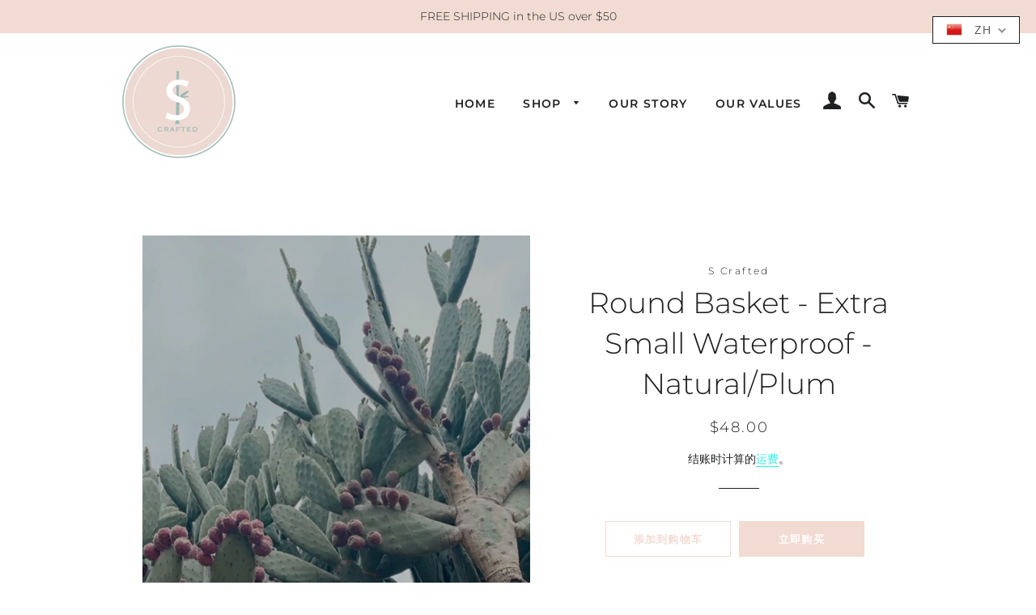

--- FILE ---
content_type: text/html; charset=utf-8
request_url: https://s-crafted.com/zh-cn/products/extra-small-waterproof-natural-plum
body_size: 21097
content:
<!doctype html>
<html class="no-js" lang="zh-CN">
<head>

  <!-- Basic page needs ================================================== -->
  <meta charset="utf-8">
  <meta http-equiv="X-UA-Compatible" content="IE=edge,chrome=1">

  
    <link rel="shortcut icon" href="//s-crafted.com/cdn/shop/files/S_Crafted_-_logo_final_08.02_32x32.png?v=1614295132" type="image/png" />
  

  <!-- Title and description ================================================== -->
  <title>
  Round Basket - XS Waterproof - Natural/Plum | Best Planter Basket &ndash; S-Crafted
  </title>

  
  <meta name="description" content="Our baskets are designed to adorn your space and add some finer details to your home! They are light weight and made with sustainable materials. Best used as a indoor plant basket, planter basket, or storage basket. This planter basket comes with a liner.">
  

  <!-- Helpers ================================================== -->
  <!-- /snippets/social-meta-tags.liquid -->




<meta property="og:site_name" content="S-Crafted">
<meta property="og:url" content="https://s-crafted.com/zh-cn/products/extra-small-waterproof-natural-plum">
<meta property="og:title" content="Round Basket - Extra Small Waterproof - Natural/Plum">
<meta property="og:type" content="product">
<meta property="og:description" content="Our baskets are designed to adorn your space and add some finer details to your home! They are light weight and made with sustainable materials. Best used as a indoor plant basket, planter basket, or storage basket. This planter basket comes with a liner.">

  <meta property="og:price:amount" content="48.00">
  <meta property="og:price:currency" content="USD">

<meta property="og:image" content="http://s-crafted.com/cdn/shop/files/0809B382-52C1-402C-8821-549FD2FACD3D_1200x1200.jpg?v=1715911029"><meta property="og:image" content="http://s-crafted.com/cdn/shop/products/IMG_0156_40a54444-3006-4f05-95bd-28993eac2e72_1200x1200.jpg?v=1715911029">
<meta property="og:image:secure_url" content="https://s-crafted.com/cdn/shop/files/0809B382-52C1-402C-8821-549FD2FACD3D_1200x1200.jpg?v=1715911029"><meta property="og:image:secure_url" content="https://s-crafted.com/cdn/shop/products/IMG_0156_40a54444-3006-4f05-95bd-28993eac2e72_1200x1200.jpg?v=1715911029">


<meta name="twitter:card" content="summary_large_image">
<meta name="twitter:title" content="Round Basket - Extra Small Waterproof - Natural/Plum">
<meta name="twitter:description" content="Our baskets are designed to adorn your space and add some finer details to your home! They are light weight and made with sustainable materials. Best used as a indoor plant basket, planter basket, or storage basket. This planter basket comes with a liner.">

  <link rel="canonical" href="https://s-crafted.com/zh-cn/products/extra-small-waterproof-natural-plum">
  <meta name="viewport" content="width=device-width,initial-scale=1,shrink-to-fit=no">
  <meta name="theme-color" content="#f2dbd2">

  <!-- CSS ================================================== -->
  <link href="//s-crafted.com/cdn/shop/t/3/assets/timber.scss.css?v=167984125844662668131759260036" rel="stylesheet" type="text/css" media="all" />
  <link href="//s-crafted.com/cdn/shop/t/3/assets/theme.scss.css?v=119519941727560413991759260035" rel="stylesheet" type="text/css" media="all" />

  <!-- Sections ================================================== -->
  <script>
    window.theme = window.theme || {};
    theme.strings = {
      zoomClose: "关闭 (Esc)",
      zoomPrev: "上一个（左箭头键）",
      zoomNext: "下一个（右箭头键）",
      moneyFormat: "${{amount}}",
      addressError: "查找该地址时出错",
      addressNoResults: "未找到该地址的结果",
      addressQueryLimit: "您已超过 Google API 使用限制。考虑升级到\u003ca href=\"https:\/\/developers.google.com\/maps\/premium\/usage-limits\"\u003e高级套餐\u003c\/a\u003e。",
      authError: "对您的 Maps 账户进行身份验证时出现问题。",
      cartEmpty: "您的购物车当前是空的。",
      cartCookie: "启用 Cookie 以使用购物车",
      cartSavings: "您正在保存 [savings]",
      productSlideLabel: "第 [slide_number] 张幻灯片，共 [slide_max] 张。"
    };
    theme.settings = {
      cartType: "page",
      gridType: null
    };
  </script>

  <script src="//s-crafted.com/cdn/shop/t/3/assets/jquery-2.2.3.min.js?v=58211863146907186831590861566" type="text/javascript"></script>

  <script src="//s-crafted.com/cdn/shop/t/3/assets/lazysizes.min.js?v=155223123402716617051590861566" async="async"></script>

  <script src="//s-crafted.com/cdn/shop/t/3/assets/theme.js?v=114295768192348641321590861582" defer="defer"></script>

  <!-- Header hook for plugins ================================================== -->
  <script>window.performance && window.performance.mark && window.performance.mark('shopify.content_for_header.start');</script><meta name="google-site-verification" content="BvZB2UjX8LgYq77oDTyrYW0YaSlFKY1weB8gVCpjVk0">
<meta id="shopify-digital-wallet" name="shopify-digital-wallet" content="/40042234005/digital_wallets/dialog">
<meta name="shopify-checkout-api-token" content="e75368ce9cf7f87866646d781022375e">
<meta id="in-context-paypal-metadata" data-shop-id="40042234005" data-venmo-supported="true" data-environment="production" data-locale="zh_CN" data-paypal-v4="true" data-currency="USD">
<link rel="alternate" hreflang="x-default" href="https://s-crafted.com/products/extra-small-waterproof-natural-plum">
<link rel="alternate" hreflang="es" href="https://s-crafted.com/es/products/extra-small-waterproof-natural-plum">
<link rel="alternate" hreflang="ja" href="https://s-crafted.com/ja/products/extra-small-waterproof-natural-plum">
<link rel="alternate" hreflang="ko" href="https://s-crafted.com/ko/products/extra-small-waterproof-natural-plum">
<link rel="alternate" hreflang="zh-Hans-CN" href="https://s-crafted.com/zh-cn/products/extra-small-waterproof-natural-plum">
<link rel="alternate" hreflang="zh-Hant-TW" href="https://s-crafted.com/zh-tw/products/extra-small-waterproof-natural-plum">
<link rel="alternate" type="application/json+oembed" href="https://s-crafted.com/zh-cn/products/extra-small-waterproof-natural-plum.oembed">
<script async="async" src="/checkouts/internal/preloads.js?locale=zh-CN"></script>
<script id="shopify-features" type="application/json">{"accessToken":"e75368ce9cf7f87866646d781022375e","betas":["rich-media-storefront-analytics"],"domain":"s-crafted.com","predictiveSearch":true,"shopId":40042234005,"locale":"zh-cn"}</script>
<script>var Shopify = Shopify || {};
Shopify.shop = "scrafted-sb.myshopify.com";
Shopify.locale = "zh-CN";
Shopify.currency = {"active":"USD","rate":"1.0"};
Shopify.country = "CN";
Shopify.theme = {"name":"Brooklyn","id":100368220309,"schema_name":"Brooklyn","schema_version":"16.0.10","theme_store_id":730,"role":"main"};
Shopify.theme.handle = "null";
Shopify.theme.style = {"id":null,"handle":null};
Shopify.cdnHost = "s-crafted.com/cdn";
Shopify.routes = Shopify.routes || {};
Shopify.routes.root = "/zh-cn/";</script>
<script type="module">!function(o){(o.Shopify=o.Shopify||{}).modules=!0}(window);</script>
<script>!function(o){function n(){var o=[];function n(){o.push(Array.prototype.slice.apply(arguments))}return n.q=o,n}var t=o.Shopify=o.Shopify||{};t.loadFeatures=n(),t.autoloadFeatures=n()}(window);</script>
<script id="shop-js-analytics" type="application/json">{"pageType":"product"}</script>
<script defer="defer" async type="module" src="//s-crafted.com/cdn/shopifycloud/shop-js/modules/v2/client.init-shop-cart-sync_4zJT5EKV.zh-CN.esm.js"></script>
<script defer="defer" async type="module" src="//s-crafted.com/cdn/shopifycloud/shop-js/modules/v2/chunk.common_B6kXzlYO.esm.js"></script>
<script type="module">
  await import("//s-crafted.com/cdn/shopifycloud/shop-js/modules/v2/client.init-shop-cart-sync_4zJT5EKV.zh-CN.esm.js");
await import("//s-crafted.com/cdn/shopifycloud/shop-js/modules/v2/chunk.common_B6kXzlYO.esm.js");

  window.Shopify.SignInWithShop?.initShopCartSync?.({"fedCMEnabled":true,"windoidEnabled":true});

</script>
<script>(function() {
  var isLoaded = false;
  function asyncLoad() {
    if (isLoaded) return;
    isLoaded = true;
    var urls = ["\/\/www.powr.io\/powr.js?powr-token=scrafted-sb.myshopify.com\u0026external-type=shopify\u0026shop=scrafted-sb.myshopify.com","https:\/\/a.mailmunch.co\/widgets\/site-862597-d871768b065cdf9092bed56ffd1b420ff134ffbd.js?shop=scrafted-sb.myshopify.com","https:\/\/a.mailmunch.co\/widgets\/site-862597-d871768b065cdf9092bed56ffd1b420ff134ffbd.js?shop=scrafted-sb.myshopify.com","https:\/\/cdn.shopify.com\/s\/files\/1\/0400\/4223\/4005\/t\/3\/assets\/globo.preorder.init.js?v=1606265046\u0026shop=scrafted-sb.myshopify.com","https:\/\/instafeed.nfcube.com\/cdn\/e6bc9e5b3b179efc62d60a32b3ca9cc3.js?shop=scrafted-sb.myshopify.com","https:\/\/cdn.robinpro.gallery\/js\/client.js?v=5ad0431\u0026shop=scrafted-sb.myshopify.com"];
    for (var i = 0; i < urls.length; i++) {
      var s = document.createElement('script');
      s.type = 'text/javascript';
      s.async = true;
      s.src = urls[i];
      var x = document.getElementsByTagName('script')[0];
      x.parentNode.insertBefore(s, x);
    }
  };
  if(window.attachEvent) {
    window.attachEvent('onload', asyncLoad);
  } else {
    window.addEventListener('load', asyncLoad, false);
  }
})();</script>
<script id="__st">var __st={"a":40042234005,"offset":-28800,"reqid":"9a492314-39f7-4967-abd7-efac1a410d41-1767419354","pageurl":"s-crafted.com\/zh-cn\/products\/extra-small-waterproof-natural-plum","u":"16f9e4d55bb6","p":"product","rtyp":"product","rid":7075213508757};</script>
<script>window.ShopifyPaypalV4VisibilityTracking = true;</script>
<script id="captcha-bootstrap">!function(){'use strict';const t='contact',e='account',n='new_comment',o=[[t,t],['blogs',n],['comments',n],[t,'customer']],c=[[e,'customer_login'],[e,'guest_login'],[e,'recover_customer_password'],[e,'create_customer']],r=t=>t.map((([t,e])=>`form[action*='/${t}']:not([data-nocaptcha='true']) input[name='form_type'][value='${e}']`)).join(','),a=t=>()=>t?[...document.querySelectorAll(t)].map((t=>t.form)):[];function s(){const t=[...o],e=r(t);return a(e)}const i='password',u='form_key',d=['recaptcha-v3-token','g-recaptcha-response','h-captcha-response',i],f=()=>{try{return window.sessionStorage}catch{return}},m='__shopify_v',_=t=>t.elements[u];function p(t,e,n=!1){try{const o=window.sessionStorage,c=JSON.parse(o.getItem(e)),{data:r}=function(t){const{data:e,action:n}=t;return t[m]||n?{data:e,action:n}:{data:t,action:n}}(c);for(const[e,n]of Object.entries(r))t.elements[e]&&(t.elements[e].value=n);n&&o.removeItem(e)}catch(o){console.error('form repopulation failed',{error:o})}}const l='form_type',E='cptcha';function T(t){t.dataset[E]=!0}const w=window,h=w.document,L='Shopify',v='ce_forms',y='captcha';let A=!1;((t,e)=>{const n=(g='f06e6c50-85a8-45c8-87d0-21a2b65856fe',I='https://cdn.shopify.com/shopifycloud/storefront-forms-hcaptcha/ce_storefront_forms_captcha_hcaptcha.v1.5.2.iife.js',D={infoText:'受 hCaptcha 保护',privacyText:'隐私',termsText:'条款'},(t,e,n)=>{const o=w[L][v],c=o.bindForm;if(c)return c(t,g,e,D).then(n);var r;o.q.push([[t,g,e,D],n]),r=I,A||(h.body.append(Object.assign(h.createElement('script'),{id:'captcha-provider',async:!0,src:r})),A=!0)});var g,I,D;w[L]=w[L]||{},w[L][v]=w[L][v]||{},w[L][v].q=[],w[L][y]=w[L][y]||{},w[L][y].protect=function(t,e){n(t,void 0,e),T(t)},Object.freeze(w[L][y]),function(t,e,n,w,h,L){const[v,y,A,g]=function(t,e,n){const i=e?o:[],u=t?c:[],d=[...i,...u],f=r(d),m=r(i),_=r(d.filter((([t,e])=>n.includes(e))));return[a(f),a(m),a(_),s()]}(w,h,L),I=t=>{const e=t.target;return e instanceof HTMLFormElement?e:e&&e.form},D=t=>v().includes(t);t.addEventListener('submit',(t=>{const e=I(t);if(!e)return;const n=D(e)&&!e.dataset.hcaptchaBound&&!e.dataset.recaptchaBound,o=_(e),c=g().includes(e)&&(!o||!o.value);(n||c)&&t.preventDefault(),c&&!n&&(function(t){try{if(!f())return;!function(t){const e=f();if(!e)return;const n=_(t);if(!n)return;const o=n.value;o&&e.removeItem(o)}(t);const e=Array.from(Array(32),(()=>Math.random().toString(36)[2])).join('');!function(t,e){_(t)||t.append(Object.assign(document.createElement('input'),{type:'hidden',name:u})),t.elements[u].value=e}(t,e),function(t,e){const n=f();if(!n)return;const o=[...t.querySelectorAll(`input[type='${i}']`)].map((({name:t})=>t)),c=[...d,...o],r={};for(const[a,s]of new FormData(t).entries())c.includes(a)||(r[a]=s);n.setItem(e,JSON.stringify({[m]:1,action:t.action,data:r}))}(t,e)}catch(e){console.error('failed to persist form',e)}}(e),e.submit())}));const S=(t,e)=>{t&&!t.dataset[E]&&(n(t,e.some((e=>e===t))),T(t))};for(const o of['focusin','change'])t.addEventListener(o,(t=>{const e=I(t);D(e)&&S(e,y())}));const B=e.get('form_key'),M=e.get(l),P=B&&M;t.addEventListener('DOMContentLoaded',(()=>{const t=y();if(P)for(const e of t)e.elements[l].value===M&&p(e,B);[...new Set([...A(),...v().filter((t=>'true'===t.dataset.shopifyCaptcha))])].forEach((e=>S(e,t)))}))}(h,new URLSearchParams(w.location.search),n,t,e,['guest_login'])})(!0,!0)}();</script>
<script integrity="sha256-4kQ18oKyAcykRKYeNunJcIwy7WH5gtpwJnB7kiuLZ1E=" data-source-attribution="shopify.loadfeatures" defer="defer" src="//s-crafted.com/cdn/shopifycloud/storefront/assets/storefront/load_feature-a0a9edcb.js" crossorigin="anonymous"></script>
<script data-source-attribution="shopify.dynamic_checkout.dynamic.init">var Shopify=Shopify||{};Shopify.PaymentButton=Shopify.PaymentButton||{isStorefrontPortableWallets:!0,init:function(){window.Shopify.PaymentButton.init=function(){};var t=document.createElement("script");t.src="https://s-crafted.com/cdn/shopifycloud/portable-wallets/latest/portable-wallets.zh-cn.js",t.type="module",document.head.appendChild(t)}};
</script>
<script data-source-attribution="shopify.dynamic_checkout.buyer_consent">
  function portableWalletsHideBuyerConsent(e){var t=document.getElementById("shopify-buyer-consent"),n=document.getElementById("shopify-subscription-policy-button");t&&n&&(t.classList.add("hidden"),t.setAttribute("aria-hidden","true"),n.removeEventListener("click",e))}function portableWalletsShowBuyerConsent(e){var t=document.getElementById("shopify-buyer-consent"),n=document.getElementById("shopify-subscription-policy-button");t&&n&&(t.classList.remove("hidden"),t.removeAttribute("aria-hidden"),n.addEventListener("click",e))}window.Shopify?.PaymentButton&&(window.Shopify.PaymentButton.hideBuyerConsent=portableWalletsHideBuyerConsent,window.Shopify.PaymentButton.showBuyerConsent=portableWalletsShowBuyerConsent);
</script>
<script>
  function portableWalletsCleanup(e){e&&e.src&&console.error("Failed to load portable wallets script "+e.src);var t=document.querySelectorAll("shopify-accelerated-checkout .shopify-payment-button__skeleton, shopify-accelerated-checkout-cart .wallet-cart-button__skeleton"),e=document.getElementById("shopify-buyer-consent");for(let e=0;e<t.length;e++)t[e].remove();e&&e.remove()}function portableWalletsNotLoadedAsModule(e){e instanceof ErrorEvent&&"string"==typeof e.message&&e.message.includes("import.meta")&&"string"==typeof e.filename&&e.filename.includes("portable-wallets")&&(window.removeEventListener("error",portableWalletsNotLoadedAsModule),window.Shopify.PaymentButton.failedToLoad=e,"loading"===document.readyState?document.addEventListener("DOMContentLoaded",window.Shopify.PaymentButton.init):window.Shopify.PaymentButton.init())}window.addEventListener("error",portableWalletsNotLoadedAsModule);
</script>

<script type="module" src="https://s-crafted.com/cdn/shopifycloud/portable-wallets/latest/portable-wallets.zh-cn.js" onError="portableWalletsCleanup(this)" crossorigin="anonymous"></script>
<script nomodule>
  document.addEventListener("DOMContentLoaded", portableWalletsCleanup);
</script>

<link id="shopify-accelerated-checkout-styles" rel="stylesheet" media="screen" href="https://s-crafted.com/cdn/shopifycloud/portable-wallets/latest/accelerated-checkout-backwards-compat.css" crossorigin="anonymous">
<style id="shopify-accelerated-checkout-cart">
        #shopify-buyer-consent {
  margin-top: 1em;
  display: inline-block;
  width: 100%;
}

#shopify-buyer-consent.hidden {
  display: none;
}

#shopify-subscription-policy-button {
  background: none;
  border: none;
  padding: 0;
  text-decoration: underline;
  font-size: inherit;
  cursor: pointer;
}

#shopify-subscription-policy-button::before {
  box-shadow: none;
}

      </style>

<script>window.performance && window.performance.mark && window.performance.mark('shopify.content_for_header.end');</script>

  <script src="//s-crafted.com/cdn/shop/t/3/assets/modernizr.min.js?v=21391054748206432451590861567" type="text/javascript"></script>

  
  

<link href="https://monorail-edge.shopifysvc.com" rel="dns-prefetch">
<script>(function(){if ("sendBeacon" in navigator && "performance" in window) {try {var session_token_from_headers = performance.getEntriesByType('navigation')[0].serverTiming.find(x => x.name == '_s').description;} catch {var session_token_from_headers = undefined;}var session_cookie_matches = document.cookie.match(/_shopify_s=([^;]*)/);var session_token_from_cookie = session_cookie_matches && session_cookie_matches.length === 2 ? session_cookie_matches[1] : "";var session_token = session_token_from_headers || session_token_from_cookie || "";function handle_abandonment_event(e) {var entries = performance.getEntries().filter(function(entry) {return /monorail-edge.shopifysvc.com/.test(entry.name);});if (!window.abandonment_tracked && entries.length === 0) {window.abandonment_tracked = true;var currentMs = Date.now();var navigation_start = performance.timing.navigationStart;var payload = {shop_id: 40042234005,url: window.location.href,navigation_start,duration: currentMs - navigation_start,session_token,page_type: "product"};window.navigator.sendBeacon("https://monorail-edge.shopifysvc.com/v1/produce", JSON.stringify({schema_id: "online_store_buyer_site_abandonment/1.1",payload: payload,metadata: {event_created_at_ms: currentMs,event_sent_at_ms: currentMs}}));}}window.addEventListener('pagehide', handle_abandonment_event);}}());</script>
<script id="web-pixels-manager-setup">(function e(e,d,r,n,o){if(void 0===o&&(o={}),!Boolean(null===(a=null===(i=window.Shopify)||void 0===i?void 0:i.analytics)||void 0===a?void 0:a.replayQueue)){var i,a;window.Shopify=window.Shopify||{};var t=window.Shopify;t.analytics=t.analytics||{};var s=t.analytics;s.replayQueue=[],s.publish=function(e,d,r){return s.replayQueue.push([e,d,r]),!0};try{self.performance.mark("wpm:start")}catch(e){}var l=function(){var e={modern:/Edge?\/(1{2}[4-9]|1[2-9]\d|[2-9]\d{2}|\d{4,})\.\d+(\.\d+|)|Firefox\/(1{2}[4-9]|1[2-9]\d|[2-9]\d{2}|\d{4,})\.\d+(\.\d+|)|Chrom(ium|e)\/(9{2}|\d{3,})\.\d+(\.\d+|)|(Maci|X1{2}).+ Version\/(15\.\d+|(1[6-9]|[2-9]\d|\d{3,})\.\d+)([,.]\d+|)( \(\w+\)|)( Mobile\/\w+|) Safari\/|Chrome.+OPR\/(9{2}|\d{3,})\.\d+\.\d+|(CPU[ +]OS|iPhone[ +]OS|CPU[ +]iPhone|CPU IPhone OS|CPU iPad OS)[ +]+(15[._]\d+|(1[6-9]|[2-9]\d|\d{3,})[._]\d+)([._]\d+|)|Android:?[ /-](13[3-9]|1[4-9]\d|[2-9]\d{2}|\d{4,})(\.\d+|)(\.\d+|)|Android.+Firefox\/(13[5-9]|1[4-9]\d|[2-9]\d{2}|\d{4,})\.\d+(\.\d+|)|Android.+Chrom(ium|e)\/(13[3-9]|1[4-9]\d|[2-9]\d{2}|\d{4,})\.\d+(\.\d+|)|SamsungBrowser\/([2-9]\d|\d{3,})\.\d+/,legacy:/Edge?\/(1[6-9]|[2-9]\d|\d{3,})\.\d+(\.\d+|)|Firefox\/(5[4-9]|[6-9]\d|\d{3,})\.\d+(\.\d+|)|Chrom(ium|e)\/(5[1-9]|[6-9]\d|\d{3,})\.\d+(\.\d+|)([\d.]+$|.*Safari\/(?![\d.]+ Edge\/[\d.]+$))|(Maci|X1{2}).+ Version\/(10\.\d+|(1[1-9]|[2-9]\d|\d{3,})\.\d+)([,.]\d+|)( \(\w+\)|)( Mobile\/\w+|) Safari\/|Chrome.+OPR\/(3[89]|[4-9]\d|\d{3,})\.\d+\.\d+|(CPU[ +]OS|iPhone[ +]OS|CPU[ +]iPhone|CPU IPhone OS|CPU iPad OS)[ +]+(10[._]\d+|(1[1-9]|[2-9]\d|\d{3,})[._]\d+)([._]\d+|)|Android:?[ /-](13[3-9]|1[4-9]\d|[2-9]\d{2}|\d{4,})(\.\d+|)(\.\d+|)|Mobile Safari.+OPR\/([89]\d|\d{3,})\.\d+\.\d+|Android.+Firefox\/(13[5-9]|1[4-9]\d|[2-9]\d{2}|\d{4,})\.\d+(\.\d+|)|Android.+Chrom(ium|e)\/(13[3-9]|1[4-9]\d|[2-9]\d{2}|\d{4,})\.\d+(\.\d+|)|Android.+(UC? ?Browser|UCWEB|U3)[ /]?(15\.([5-9]|\d{2,})|(1[6-9]|[2-9]\d|\d{3,})\.\d+)\.\d+|SamsungBrowser\/(5\.\d+|([6-9]|\d{2,})\.\d+)|Android.+MQ{2}Browser\/(14(\.(9|\d{2,})|)|(1[5-9]|[2-9]\d|\d{3,})(\.\d+|))(\.\d+|)|K[Aa][Ii]OS\/(3\.\d+|([4-9]|\d{2,})\.\d+)(\.\d+|)/},d=e.modern,r=e.legacy,n=navigator.userAgent;return n.match(d)?"modern":n.match(r)?"legacy":"unknown"}(),u="modern"===l?"modern":"legacy",c=(null!=n?n:{modern:"",legacy:""})[u],f=function(e){return[e.baseUrl,"/wpm","/b",e.hashVersion,"modern"===e.buildTarget?"m":"l",".js"].join("")}({baseUrl:d,hashVersion:r,buildTarget:u}),m=function(e){var d=e.version,r=e.bundleTarget,n=e.surface,o=e.pageUrl,i=e.monorailEndpoint;return{emit:function(e){var a=e.status,t=e.errorMsg,s=(new Date).getTime(),l=JSON.stringify({metadata:{event_sent_at_ms:s},events:[{schema_id:"web_pixels_manager_load/3.1",payload:{version:d,bundle_target:r,page_url:o,status:a,surface:n,error_msg:t},metadata:{event_created_at_ms:s}}]});if(!i)return console&&console.warn&&console.warn("[Web Pixels Manager] No Monorail endpoint provided, skipping logging."),!1;try{return self.navigator.sendBeacon.bind(self.navigator)(i,l)}catch(e){}var u=new XMLHttpRequest;try{return u.open("POST",i,!0),u.setRequestHeader("Content-Type","text/plain"),u.send(l),!0}catch(e){return console&&console.warn&&console.warn("[Web Pixels Manager] Got an unhandled error while logging to Monorail."),!1}}}}({version:r,bundleTarget:l,surface:e.surface,pageUrl:self.location.href,monorailEndpoint:e.monorailEndpoint});try{o.browserTarget=l,function(e){var d=e.src,r=e.async,n=void 0===r||r,o=e.onload,i=e.onerror,a=e.sri,t=e.scriptDataAttributes,s=void 0===t?{}:t,l=document.createElement("script"),u=document.querySelector("head"),c=document.querySelector("body");if(l.async=n,l.src=d,a&&(l.integrity=a,l.crossOrigin="anonymous"),s)for(var f in s)if(Object.prototype.hasOwnProperty.call(s,f))try{l.dataset[f]=s[f]}catch(e){}if(o&&l.addEventListener("load",o),i&&l.addEventListener("error",i),u)u.appendChild(l);else{if(!c)throw new Error("Did not find a head or body element to append the script");c.appendChild(l)}}({src:f,async:!0,onload:function(){if(!function(){var e,d;return Boolean(null===(d=null===(e=window.Shopify)||void 0===e?void 0:e.analytics)||void 0===d?void 0:d.initialized)}()){var d=window.webPixelsManager.init(e)||void 0;if(d){var r=window.Shopify.analytics;r.replayQueue.forEach((function(e){var r=e[0],n=e[1],o=e[2];d.publishCustomEvent(r,n,o)})),r.replayQueue=[],r.publish=d.publishCustomEvent,r.visitor=d.visitor,r.initialized=!0}}},onerror:function(){return m.emit({status:"failed",errorMsg:"".concat(f," has failed to load")})},sri:function(e){var d=/^sha384-[A-Za-z0-9+/=]+$/;return"string"==typeof e&&d.test(e)}(c)?c:"",scriptDataAttributes:o}),m.emit({status:"loading"})}catch(e){m.emit({status:"failed",errorMsg:(null==e?void 0:e.message)||"Unknown error"})}}})({shopId: 40042234005,storefrontBaseUrl: "https://s-crafted.com",extensionsBaseUrl: "https://extensions.shopifycdn.com/cdn/shopifycloud/web-pixels-manager",monorailEndpoint: "https://monorail-edge.shopifysvc.com/unstable/produce_batch",surface: "storefront-renderer",enabledBetaFlags: ["2dca8a86","a0d5f9d2"],webPixelsConfigList: [{"id":"691568789","configuration":"{\"config\":\"{\\\"pixel_id\\\":\\\"GT-WB29JBJ\\\",\\\"target_country\\\":\\\"US\\\",\\\"gtag_events\\\":[{\\\"type\\\":\\\"purchase\\\",\\\"action_label\\\":\\\"MC-6MJ297SMNH\\\"},{\\\"type\\\":\\\"page_view\\\",\\\"action_label\\\":\\\"MC-6MJ297SMNH\\\"},{\\\"type\\\":\\\"view_item\\\",\\\"action_label\\\":\\\"MC-6MJ297SMNH\\\"}],\\\"enable_monitoring_mode\\\":false}\"}","eventPayloadVersion":"v1","runtimeContext":"OPEN","scriptVersion":"b2a88bafab3e21179ed38636efcd8a93","type":"APP","apiClientId":1780363,"privacyPurposes":[],"dataSharingAdjustments":{"protectedCustomerApprovalScopes":["read_customer_address","read_customer_email","read_customer_name","read_customer_personal_data","read_customer_phone"]}},{"id":"192872597","configuration":"{\"pixel_id\":\"2432238120418810\",\"pixel_type\":\"facebook_pixel\",\"metaapp_system_user_token\":\"-\"}","eventPayloadVersion":"v1","runtimeContext":"OPEN","scriptVersion":"ca16bc87fe92b6042fbaa3acc2fbdaa6","type":"APP","apiClientId":2329312,"privacyPurposes":["ANALYTICS","MARKETING","SALE_OF_DATA"],"dataSharingAdjustments":{"protectedCustomerApprovalScopes":["read_customer_address","read_customer_email","read_customer_name","read_customer_personal_data","read_customer_phone"]}},{"id":"82542741","eventPayloadVersion":"v1","runtimeContext":"LAX","scriptVersion":"1","type":"CUSTOM","privacyPurposes":["ANALYTICS"],"name":"Google Analytics tag (migrated)"},{"id":"shopify-app-pixel","configuration":"{}","eventPayloadVersion":"v1","runtimeContext":"STRICT","scriptVersion":"0450","apiClientId":"shopify-pixel","type":"APP","privacyPurposes":["ANALYTICS","MARKETING"]},{"id":"shopify-custom-pixel","eventPayloadVersion":"v1","runtimeContext":"LAX","scriptVersion":"0450","apiClientId":"shopify-pixel","type":"CUSTOM","privacyPurposes":["ANALYTICS","MARKETING"]}],isMerchantRequest: false,initData: {"shop":{"name":"S-Crafted","paymentSettings":{"currencyCode":"USD"},"myshopifyDomain":"scrafted-sb.myshopify.com","countryCode":"US","storefrontUrl":"https:\/\/s-crafted.com\/zh-cn"},"customer":null,"cart":null,"checkout":null,"productVariants":[{"price":{"amount":48.0,"currencyCode":"USD"},"product":{"title":"Round Basket - Extra Small Waterproof - Natural\/Plum","vendor":"S Crafted","id":"7075213508757","untranslatedTitle":"Round Basket - Extra Small Waterproof - Natural\/Plum","url":"\/zh-cn\/products\/extra-small-waterproof-natural-plum","type":"Indoor Plant Basket"},"id":"40978093572245","image":{"src":"\/\/s-crafted.com\/cdn\/shop\/files\/0809B382-52C1-402C-8821-549FD2FACD3D.jpg?v=1715911029"},"sku":"","title":"Default Title","untranslatedTitle":"Default Title"}],"purchasingCompany":null},},"https://s-crafted.com/cdn","da62cc92w68dfea28pcf9825a4m392e00d0",{"modern":"","legacy":""},{"shopId":"40042234005","storefrontBaseUrl":"https:\/\/s-crafted.com","extensionBaseUrl":"https:\/\/extensions.shopifycdn.com\/cdn\/shopifycloud\/web-pixels-manager","surface":"storefront-renderer","enabledBetaFlags":"[\"2dca8a86\", \"a0d5f9d2\"]","isMerchantRequest":"false","hashVersion":"da62cc92w68dfea28pcf9825a4m392e00d0","publish":"custom","events":"[[\"page_viewed\",{}],[\"product_viewed\",{\"productVariant\":{\"price\":{\"amount\":48.0,\"currencyCode\":\"USD\"},\"product\":{\"title\":\"Round Basket - Extra Small Waterproof - Natural\/Plum\",\"vendor\":\"S Crafted\",\"id\":\"7075213508757\",\"untranslatedTitle\":\"Round Basket - Extra Small Waterproof - Natural\/Plum\",\"url\":\"\/zh-cn\/products\/extra-small-waterproof-natural-plum\",\"type\":\"Indoor Plant Basket\"},\"id\":\"40978093572245\",\"image\":{\"src\":\"\/\/s-crafted.com\/cdn\/shop\/files\/0809B382-52C1-402C-8821-549FD2FACD3D.jpg?v=1715911029\"},\"sku\":\"\",\"title\":\"Default Title\",\"untranslatedTitle\":\"Default Title\"}}]]"});</script><script>
  window.ShopifyAnalytics = window.ShopifyAnalytics || {};
  window.ShopifyAnalytics.meta = window.ShopifyAnalytics.meta || {};
  window.ShopifyAnalytics.meta.currency = 'USD';
  var meta = {"product":{"id":7075213508757,"gid":"gid:\/\/shopify\/Product\/7075213508757","vendor":"S Crafted","type":"Indoor Plant Basket","handle":"extra-small-waterproof-natural-plum","variants":[{"id":40978093572245,"price":4800,"name":"Round Basket - Extra Small Waterproof - Natural\/Plum","public_title":null,"sku":""}],"remote":false},"page":{"pageType":"product","resourceType":"product","resourceId":7075213508757,"requestId":"9a492314-39f7-4967-abd7-efac1a410d41-1767419354"}};
  for (var attr in meta) {
    window.ShopifyAnalytics.meta[attr] = meta[attr];
  }
</script>
<script class="analytics">
  (function () {
    var customDocumentWrite = function(content) {
      var jquery = null;

      if (window.jQuery) {
        jquery = window.jQuery;
      } else if (window.Checkout && window.Checkout.$) {
        jquery = window.Checkout.$;
      }

      if (jquery) {
        jquery('body').append(content);
      }
    };

    var hasLoggedConversion = function(token) {
      if (token) {
        return document.cookie.indexOf('loggedConversion=' + token) !== -1;
      }
      return false;
    }

    var setCookieIfConversion = function(token) {
      if (token) {
        var twoMonthsFromNow = new Date(Date.now());
        twoMonthsFromNow.setMonth(twoMonthsFromNow.getMonth() + 2);

        document.cookie = 'loggedConversion=' + token + '; expires=' + twoMonthsFromNow;
      }
    }

    var trekkie = window.ShopifyAnalytics.lib = window.trekkie = window.trekkie || [];
    if (trekkie.integrations) {
      return;
    }
    trekkie.methods = [
      'identify',
      'page',
      'ready',
      'track',
      'trackForm',
      'trackLink'
    ];
    trekkie.factory = function(method) {
      return function() {
        var args = Array.prototype.slice.call(arguments);
        args.unshift(method);
        trekkie.push(args);
        return trekkie;
      };
    };
    for (var i = 0; i < trekkie.methods.length; i++) {
      var key = trekkie.methods[i];
      trekkie[key] = trekkie.factory(key);
    }
    trekkie.load = function(config) {
      trekkie.config = config || {};
      trekkie.config.initialDocumentCookie = document.cookie;
      var first = document.getElementsByTagName('script')[0];
      var script = document.createElement('script');
      script.type = 'text/javascript';
      script.onerror = function(e) {
        var scriptFallback = document.createElement('script');
        scriptFallback.type = 'text/javascript';
        scriptFallback.onerror = function(error) {
                var Monorail = {
      produce: function produce(monorailDomain, schemaId, payload) {
        var currentMs = new Date().getTime();
        var event = {
          schema_id: schemaId,
          payload: payload,
          metadata: {
            event_created_at_ms: currentMs,
            event_sent_at_ms: currentMs
          }
        };
        return Monorail.sendRequest("https://" + monorailDomain + "/v1/produce", JSON.stringify(event));
      },
      sendRequest: function sendRequest(endpointUrl, payload) {
        // Try the sendBeacon API
        if (window && window.navigator && typeof window.navigator.sendBeacon === 'function' && typeof window.Blob === 'function' && !Monorail.isIos12()) {
          var blobData = new window.Blob([payload], {
            type: 'text/plain'
          });

          if (window.navigator.sendBeacon(endpointUrl, blobData)) {
            return true;
          } // sendBeacon was not successful

        } // XHR beacon

        var xhr = new XMLHttpRequest();

        try {
          xhr.open('POST', endpointUrl);
          xhr.setRequestHeader('Content-Type', 'text/plain');
          xhr.send(payload);
        } catch (e) {
          console.log(e);
        }

        return false;
      },
      isIos12: function isIos12() {
        return window.navigator.userAgent.lastIndexOf('iPhone; CPU iPhone OS 12_') !== -1 || window.navigator.userAgent.lastIndexOf('iPad; CPU OS 12_') !== -1;
      }
    };
    Monorail.produce('monorail-edge.shopifysvc.com',
      'trekkie_storefront_load_errors/1.1',
      {shop_id: 40042234005,
      theme_id: 100368220309,
      app_name: "storefront",
      context_url: window.location.href,
      source_url: "//s-crafted.com/cdn/s/trekkie.storefront.8f32c7f0b513e73f3235c26245676203e1209161.min.js"});

        };
        scriptFallback.async = true;
        scriptFallback.src = '//s-crafted.com/cdn/s/trekkie.storefront.8f32c7f0b513e73f3235c26245676203e1209161.min.js';
        first.parentNode.insertBefore(scriptFallback, first);
      };
      script.async = true;
      script.src = '//s-crafted.com/cdn/s/trekkie.storefront.8f32c7f0b513e73f3235c26245676203e1209161.min.js';
      first.parentNode.insertBefore(script, first);
    };
    trekkie.load(
      {"Trekkie":{"appName":"storefront","development":false,"defaultAttributes":{"shopId":40042234005,"isMerchantRequest":null,"themeId":100368220309,"themeCityHash":"873628963299459951","contentLanguage":"zh-CN","currency":"USD","eventMetadataId":"3dc20c96-86dc-49cf-9432-b7417705f683"},"isServerSideCookieWritingEnabled":true,"monorailRegion":"shop_domain","enabledBetaFlags":["65f19447"]},"Session Attribution":{},"S2S":{"facebookCapiEnabled":false,"source":"trekkie-storefront-renderer","apiClientId":580111}}
    );

    var loaded = false;
    trekkie.ready(function() {
      if (loaded) return;
      loaded = true;

      window.ShopifyAnalytics.lib = window.trekkie;

      var originalDocumentWrite = document.write;
      document.write = customDocumentWrite;
      try { window.ShopifyAnalytics.merchantGoogleAnalytics.call(this); } catch(error) {};
      document.write = originalDocumentWrite;

      window.ShopifyAnalytics.lib.page(null,{"pageType":"product","resourceType":"product","resourceId":7075213508757,"requestId":"9a492314-39f7-4967-abd7-efac1a410d41-1767419354","shopifyEmitted":true});

      var match = window.location.pathname.match(/checkouts\/(.+)\/(thank_you|post_purchase)/)
      var token = match? match[1]: undefined;
      if (!hasLoggedConversion(token)) {
        setCookieIfConversion(token);
        window.ShopifyAnalytics.lib.track("Viewed Product",{"currency":"USD","variantId":40978093572245,"productId":7075213508757,"productGid":"gid:\/\/shopify\/Product\/7075213508757","name":"Round Basket - Extra Small Waterproof - Natural\/Plum","price":"48.00","sku":"","brand":"S Crafted","variant":null,"category":"Indoor Plant Basket","nonInteraction":true,"remote":false},undefined,undefined,{"shopifyEmitted":true});
      window.ShopifyAnalytics.lib.track("monorail:\/\/trekkie_storefront_viewed_product\/1.1",{"currency":"USD","variantId":40978093572245,"productId":7075213508757,"productGid":"gid:\/\/shopify\/Product\/7075213508757","name":"Round Basket - Extra Small Waterproof - Natural\/Plum","price":"48.00","sku":"","brand":"S Crafted","variant":null,"category":"Indoor Plant Basket","nonInteraction":true,"remote":false,"referer":"https:\/\/s-crafted.com\/zh-cn\/products\/extra-small-waterproof-natural-plum"});
      }
    });


        var eventsListenerScript = document.createElement('script');
        eventsListenerScript.async = true;
        eventsListenerScript.src = "//s-crafted.com/cdn/shopifycloud/storefront/assets/shop_events_listener-3da45d37.js";
        document.getElementsByTagName('head')[0].appendChild(eventsListenerScript);

})();</script>
  <script>
  if (!window.ga || (window.ga && typeof window.ga !== 'function')) {
    window.ga = function ga() {
      (window.ga.q = window.ga.q || []).push(arguments);
      if (window.Shopify && window.Shopify.analytics && typeof window.Shopify.analytics.publish === 'function') {
        window.Shopify.analytics.publish("ga_stub_called", {}, {sendTo: "google_osp_migration"});
      }
      console.error("Shopify's Google Analytics stub called with:", Array.from(arguments), "\nSee https://help.shopify.com/manual/promoting-marketing/pixels/pixel-migration#google for more information.");
    };
    if (window.Shopify && window.Shopify.analytics && typeof window.Shopify.analytics.publish === 'function') {
      window.Shopify.analytics.publish("ga_stub_initialized", {}, {sendTo: "google_osp_migration"});
    }
  }
</script>
<script
  defer
  src="https://s-crafted.com/cdn/shopifycloud/perf-kit/shopify-perf-kit-2.1.2.min.js"
  data-application="storefront-renderer"
  data-shop-id="40042234005"
  data-render-region="gcp-us-east1"
  data-page-type="product"
  data-theme-instance-id="100368220309"
  data-theme-name="Brooklyn"
  data-theme-version="16.0.10"
  data-monorail-region="shop_domain"
  data-resource-timing-sampling-rate="10"
  data-shs="true"
  data-shs-beacon="true"
  data-shs-export-with-fetch="true"
  data-shs-logs-sample-rate="1"
  data-shs-beacon-endpoint="https://s-crafted.com/api/collect"
></script>
</head>


<body id="round-basket-xs-waterproof-natural-plum-best-planter-basket" class="template-product">

  <div id="shopify-section-header" class="shopify-section"><style data-shopify>.header-wrapper .site-nav__link,
  .header-wrapper .site-header__logo a,
  .header-wrapper .site-nav__dropdown-link,
  .header-wrapper .site-nav--has-dropdown > a.nav-focus,
  .header-wrapper .site-nav--has-dropdown.nav-hover > a,
  .header-wrapper .site-nav--has-dropdown:hover > a {
    color: #1f2021;
  }

  .header-wrapper .site-header__logo a:hover,
  .header-wrapper .site-header__logo a:focus,
  .header-wrapper .site-nav__link:hover,
  .header-wrapper .site-nav__link:focus,
  .header-wrapper .site-nav--has-dropdown a:hover,
  .header-wrapper .site-nav--has-dropdown > a.nav-focus:hover,
  .header-wrapper .site-nav--has-dropdown > a.nav-focus:focus,
  .header-wrapper .site-nav--has-dropdown .site-nav__link:hover,
  .header-wrapper .site-nav--has-dropdown .site-nav__link:focus,
  .header-wrapper .site-nav--has-dropdown.nav-hover > a:hover,
  .header-wrapper .site-nav__dropdown a:focus {
    color: rgba(31, 32, 33, 0.75);
  }

  .header-wrapper .burger-icon,
  .header-wrapper .site-nav--has-dropdown:hover > a:before,
  .header-wrapper .site-nav--has-dropdown > a.nav-focus:before,
  .header-wrapper .site-nav--has-dropdown.nav-hover > a:before {
    background: #1f2021;
  }

  .header-wrapper .site-nav__link:hover .burger-icon {
    background: rgba(31, 32, 33, 0.75);
  }

  .site-header__logo img {
    max-width: 140px;
  }

  @media screen and (max-width: 768px) {
    .site-header__logo img {
      max-width: 100%;
    }
  }</style><div data-section-id="header" data-section-type="header-section" data-template="product">
  <div id="NavDrawer" class="drawer drawer--left">
      <div class="drawer__inner drawer-left__inner">

    

    <ul class="mobile-nav">
      
        

          <li class="mobile-nav__item">
            <a
              href="/zh-cn"
              class="mobile-nav__link"
              >
                Home
            </a>
          </li>

        
      
        
          <li class="mobile-nav__item">
            <div class="mobile-nav__has-sublist">
              <a
                href="/zh-cn/collections/all"
                class="mobile-nav__link"
                id="Label-2"
                >Shop</a>
              <div class="mobile-nav__toggle">
                <button type="button" class="mobile-nav__toggle-btn icon-fallback-text" aria-controls="Linklist-2" aria-expanded="false">
                  <span class="icon-fallback-text mobile-nav__toggle-open">
                    <span class="icon icon-plus" aria-hidden="true"></span>
                    <span class="fallback-text">展开子菜单 Shop</span>
                  </span>
                  <span class="icon-fallback-text mobile-nav__toggle-close">
                    <span class="icon icon-minus" aria-hidden="true"></span>
                    <span class="fallback-text">折叠子菜单 Shop</span>
                  </span>
                </button>
              </div>
            </div>
            <ul class="mobile-nav__sublist" id="Linklist-2" aria-labelledby="Label-2" role="navigation">
              
              
                
                <li class="mobile-nav__item">
                  <a
                    href="/zh-cn/collections/all-products"
                    class="mobile-nav__link"
                    >
                      Shop All
                  </a>
                </li>
                
              
                
                <li class="mobile-nav__item">
                  <a
                    href="/zh-cn/collections/round-baskets"
                    class="mobile-nav__link"
                    >
                      Round Baskets
                  </a>
                </li>
                
              
                
                <li class="mobile-nav__item">
                  <a
                    href="/zh-cn/collections/square-baskets"
                    class="mobile-nav__link"
                    >
                      Square Baskets
                  </a>
                </li>
                
              
                
                <li class="mobile-nav__item">
                  <a
                    href="/zh-cn/collections/round-vase-baskets"
                    class="mobile-nav__link"
                    >
                      Vase Baskets
                  </a>
                </li>
                
              
                
                <li class="mobile-nav__item">
                  <a
                    href="/zh-cn/collections/wine-bottle-baskets"
                    class="mobile-nav__link"
                    >
                      Wine Bottle Baskets
                  </a>
                </li>
                
              
            </ul>
          </li>

          
      
        

          <li class="mobile-nav__item">
            <a
              href="/zh-cn/pages/story"
              class="mobile-nav__link"
              >
                Our Story
            </a>
          </li>

        
      
        

          <li class="mobile-nav__item">
            <a
              href="/zh-cn/pages/brand-values"
              class="mobile-nav__link"
              >
                Our Values
            </a>
          </li>

        
      
      
      <li class="mobile-nav__spacer"></li>

      
      
        
          <li class="mobile-nav__item mobile-nav__item--secondary">
            <a href="/zh-cn/account/login" id="customer_login_link">登录</a>
          </li>
          <li class="mobile-nav__item mobile-nav__item--secondary">
            <a href="/zh-cn/account/register" id="customer_register_link">创建账户</a>
          </li>
        
      
      
        <li class="mobile-nav__item mobile-nav__item--secondary"><a href="/zh-cn/pages/contact-us">Contact Us</a></li>
      
        <li class="mobile-nav__item mobile-nav__item--secondary"><a href="/zh-cn/search">Search</a></li>
      
        <li class="mobile-nav__item mobile-nav__item--secondary"><a href="/zh-cn/policies/shipping-policy">Shipping Policy</a></li>
      
        <li class="mobile-nav__item mobile-nav__item--secondary"><a href="/zh-cn/policies/refund-policy">Refund Policy</a></li>
      
        <li class="mobile-nav__item mobile-nav__item--secondary"><a href="/zh-cn/pages/care-instructions">Care Instructions</a></li>
      
        <li class="mobile-nav__item mobile-nav__item--secondary"><a href="/zh-cn/pages/story">Our Story</a></li>
      
        <li class="mobile-nav__item mobile-nav__item--secondary"><a href="/zh-cn/pages/brand-values">Our Values</a></li>
      
        <li class="mobile-nav__item mobile-nav__item--secondary"><a href="/zh-cn/policies/terms-of-service">Terms of Service</a></li>
      
    </ul>
    <!-- //mobile-nav -->
  </div>


  </div>
  <div class="header-container drawer__header-container">
    <div class="header-wrapper" data-header-wrapper>
      
        
          <style>
            .announcement-bar {
              background-color: #f2dbd2;
            }

            .announcement-bar--link:hover {
              

              
                
                background-color: #e8beae;
              
            }

            .announcement-bar__message {
              color: #1f2021;
            }
          </style>

          
            <div class="announcement-bar">
          

            <p class="announcement-bar__message">FREE SHIPPING in the US over $50</p>

          
            </div>
          

        
      

      <header class="site-header" role="banner" data-transparent-header="true">
        <div class="wrapper">
          <div class="grid--full grid--table">
            <div class="grid__item large--hide large--one-sixth one-quarter">
              <div class="site-nav--open site-nav--mobile">
                <button type="button" class="icon-fallback-text site-nav__link site-nav__link--burger js-drawer-open-button-left" aria-controls="NavDrawer">
                  <span class="burger-icon burger-icon--top"></span>
                  <span class="burger-icon burger-icon--mid"></span>
                  <span class="burger-icon burger-icon--bottom"></span>
                  <span class="fallback-text">网站网站地图</span>
                </button>
              </div>
            </div>
            <div class="grid__item large--one-third medium-down--one-half">
              
              
                <div class="h1 site-header__logo large--left" itemscope itemtype="http://schema.org/Organization">
              
                

                <a href="/zh-cn" itemprop="url" class="site-header__logo-link">
                  
                    <img class="site-header__logo-image" src="//s-crafted.com/cdn/shop/files/S_Crafted_-_logo_final_08.02_140x.png?v=1614295132" srcset="//s-crafted.com/cdn/shop/files/S_Crafted_-_logo_final_08.02_140x.png?v=1614295132 1x, //s-crafted.com/cdn/shop/files/S_Crafted_-_logo_final_08.02_140x@2x.png?v=1614295132 2x" alt="S-Crafted" itemprop="logo">

                    
                  
                </a>
              
                </div>
              
            </div>
            <nav class="grid__item large--two-thirds large--text-right medium-down--hide" role="navigation">
              
              <!-- begin site-nav -->
              <ul class="site-nav" id="AccessibleNav">
                
                  
                    <li class="site-nav__item">
                      <a
                        href="/zh-cn"
                        class="site-nav__link"
                        data-meganav-type="child"
                        >
                          Home
                      </a>
                    </li>
                  
                
                  
                  
                    <li
                      class="site-nav__item site-nav--has-dropdown "
                      aria-haspopup="true"
                      data-meganav-type="parent">
                      <a
                        href="/zh-cn/collections/all"
                        class="site-nav__link"
                        data-meganav-type="parent"
                        aria-controls="MenuParent-2"
                        aria-expanded="false"
                        >
                          Shop
                          <span class="icon icon-arrow-down" aria-hidden="true"></span>
                      </a>
                      <ul
                        id="MenuParent-2"
                        class="site-nav__dropdown "
                        data-meganav-dropdown>
                        
                          
                            <li>
                              <a
                                href="/zh-cn/collections/all-products"
                                class="site-nav__dropdown-link"
                                data-meganav-type="child"
                                
                                tabindex="-1">
                                  Shop All
                              </a>
                            </li>
                          
                        
                          
                            <li>
                              <a
                                href="/zh-cn/collections/round-baskets"
                                class="site-nav__dropdown-link"
                                data-meganav-type="child"
                                
                                tabindex="-1">
                                  Round Baskets
                              </a>
                            </li>
                          
                        
                          
                            <li>
                              <a
                                href="/zh-cn/collections/square-baskets"
                                class="site-nav__dropdown-link"
                                data-meganav-type="child"
                                
                                tabindex="-1">
                                  Square Baskets
                              </a>
                            </li>
                          
                        
                          
                            <li>
                              <a
                                href="/zh-cn/collections/round-vase-baskets"
                                class="site-nav__dropdown-link"
                                data-meganav-type="child"
                                
                                tabindex="-1">
                                  Vase Baskets
                              </a>
                            </li>
                          
                        
                          
                            <li>
                              <a
                                href="/zh-cn/collections/wine-bottle-baskets"
                                class="site-nav__dropdown-link"
                                data-meganav-type="child"
                                
                                tabindex="-1">
                                  Wine Bottle Baskets
                              </a>
                            </li>
                          
                        
                      </ul>
                    </li>
                  
                
                  
                    <li class="site-nav__item">
                      <a
                        href="/zh-cn/pages/story"
                        class="site-nav__link"
                        data-meganav-type="child"
                        >
                          Our Story
                      </a>
                    </li>
                  
                
                  
                    <li class="site-nav__item">
                      <a
                        href="/zh-cn/pages/brand-values"
                        class="site-nav__link"
                        data-meganav-type="child"
                        >
                          Our Values
                      </a>
                    </li>
                  
                

                
                
                  <li class="site-nav__item site-nav__expanded-item site-nav__item--compressed">
                    <a class="site-nav__link site-nav__link--icon" href="/zh-cn/account">
                      <span class="icon-fallback-text">
                        <span class="icon icon-customer" aria-hidden="true"></span>
                        <span class="fallback-text">
                          
                            登录
                          
                        </span>
                      </span>
                    </a>
                  </li>
                

                
                  
                  
                  <li class="site-nav__item site-nav__item--compressed">
                    <a href="/zh-cn/search" class="site-nav__link site-nav__link--icon js-toggle-search-modal" data-mfp-src="#SearchModal">
                      <span class="icon-fallback-text">
                        <span class="icon icon-search" aria-hidden="true"></span>
                        <span class="fallback-text">搜索</span>
                      </span>
                    </a>
                  </li>
                

                <li class="site-nav__item site-nav__item--compressed">
                  <a href="/zh-cn/cart" class="site-nav__link site-nav__link--icon cart-link js-drawer-open-button-right" aria-controls="CartDrawer">
                    <span class="icon-fallback-text">
                      <span class="icon icon-cart" aria-hidden="true"></span>
                      <span class="fallback-text">购物车</span>
                    </span>
                    <span class="cart-link__bubble"></span>
                  </a>
                </li>

              </ul>
              <!-- //site-nav -->
            </nav>
            <div class="grid__item large--hide one-quarter">
              <div class="site-nav--mobile text-right">
                <a href="/zh-cn/cart" class="site-nav__link cart-link js-drawer-open-button-right" aria-controls="CartDrawer">
                  <span class="icon-fallback-text">
                    <span class="icon icon-cart" aria-hidden="true"></span>
                    <span class="fallback-text">购物车</span>
                  </span>
                  <span class="cart-link__bubble"></span>
                </a>
              </div>
            </div>
          </div>

        </div>
      </header>
    </div>
  </div>
</div>




</div>

  <div id="CartDrawer" class="drawer drawer--right drawer--has-fixed-footer">
    <div class="drawer__fixed-header">
      <div class="drawer__header">
        <div class="drawer__title">您的购物车</div>
        <div class="drawer__close">
          <button type="button" class="icon-fallback-text drawer__close-button js-drawer-close">
            <span class="icon icon-x" aria-hidden="true"></span>
            <span class="fallback-text">关闭购物车</span>
          </button>
        </div>
      </div>
    </div>
    <div class="drawer__inner">
      <div id="CartContainer" class="drawer__cart"></div>
    </div>
  </div>

  <div id="PageContainer" class="page-container">
    <main class="main-content" role="main">
      
        <div class="wrapper">
      
        <!-- /templates/product.liquid -->


<div id="shopify-section-product-template" class="shopify-section"><!-- /templates/product.liquid --><div itemscope itemtype="http://schema.org/Product" id="ProductSection--product-template"
  data-section-id="product-template"
  data-section-type="product-template"
  data-image-zoom-type="true"
  data-enable-history-state="true"
  data-stacked-layout="true"
  >

    <meta itemprop="url" content="https://s-crafted.com/zh-cn/products/extra-small-waterproof-natural-plum">
    <meta itemprop="image" content="//s-crafted.com/cdn/shop/files/0809B382-52C1-402C-8821-549FD2FACD3D_grande.jpg?v=1715911029">

    
    

    
    
<div class="grid product-single">
      <div class="grid__item large--seven-twelfths medium--seven-twelfths text-center">
        <div id="ProductMediaGroup-product-template" class="product-single__media-group-wrapper" data-product-single-media-group-wrapper>
          <div class="product-single__media-group" data-product-single-media-group>
            

<div class="product-single__media-flex-wrapper" data-slick-media-label="将图片加载到图库查看器，Round Basket - Extra Small Waterproof - Natural/Plum
" data-product-single-media-flex-wrapper>
                <div class="product-single__media-flex">






<div id="ProductMediaWrapper-product-template-33134493302933" class="product-single__media-wrapper "



data-product-single-media-wrapper
data-media-id="product-template-33134493302933"
tabindex="-1">
  
    <style>
  

  @media screen and (min-width: 591px) { 
    .product-single__media-product-template-33134493302933 {
      max-width: 478.125px;
      max-height: 850px;
    }
    #ProductMediaWrapper-product-template-33134493302933 {
      max-width: 478.125px;
    }
   } 

  
    
    @media screen and (max-width: 590px) {
      .product-single__media-product-template-33134493302933 {
        max-width: 331.875px;
      }
      #ProductMediaWrapper-product-template-33134493302933 {
        max-width: 331.875px;
      }
    }
  
</style>

    <div class="product-single__media" style="padding-top:177.77777777777777%;">
      
      <img class="mfp-image lazyload product-single__media-product-template-33134493302933"
        src="//s-crafted.com/cdn/shop/files/0809B382-52C1-402C-8821-549FD2FACD3D_300x300.jpg?v=1715911029"
        data-src="//s-crafted.com/cdn/shop/files/0809B382-52C1-402C-8821-549FD2FACD3D_{width}x.jpg?v=1715911029"
        data-widths="[180, 360, 590, 720, 900, 1080, 1296, 1512, 1728, 2048]"
        data-aspectratio="0.5625"
        data-sizes="auto"
         data-mfp-src="//s-crafted.com/cdn/shop/files/0809B382-52C1-402C-8821-549FD2FACD3D_1024x1024.jpg?v=1715911029"
        data-media-id="33134493302933"
        alt="Round Basket - Extra Small Waterproof - Natural/Plum">
    </div>
  
  <noscript>
    <img class="product-single__media" src="//s-crafted.com/cdn/shop/files/0809B382-52C1-402C-8821-549FD2FACD3D.jpg?v=1715911029"
      alt="Round Basket - Extra Small Waterproof - Natural/Plum">
  </noscript>
</div>

                  

                </div>
              </div><div class="product-single__media-flex-wrapper" data-slick-media-label="将图片加载到图库查看器，planter basket
" data-product-single-media-flex-wrapper>
                <div class="product-single__media-flex">






<div id="ProductMediaWrapper-product-template-24340515455125" class="product-single__media-wrapper "



data-product-single-media-wrapper
data-media-id="product-template-24340515455125"
tabindex="-1">
  
    <style>
  

  @media screen and (min-width: 591px) { 
    .product-single__media-product-template-24340515455125 {
      max-width: 637.5px;
      max-height: 850px;
    }
    #ProductMediaWrapper-product-template-24340515455125 {
      max-width: 637.5px;
    }
   } 

  
    
    @media screen and (max-width: 590px) {
      .product-single__media-product-template-24340515455125 {
        max-width: 442.5px;
      }
      #ProductMediaWrapper-product-template-24340515455125 {
        max-width: 442.5px;
      }
    }
  
</style>

    <div class="product-single__media" style="padding-top:133.33333333333334%;">
      
      <img class="mfp-image lazyload product-single__media-product-template-24340515455125"
        src="//s-crafted.com/cdn/shop/products/IMG_0156_40a54444-3006-4f05-95bd-28993eac2e72_300x300.jpg?v=1715911029"
        data-src="//s-crafted.com/cdn/shop/products/IMG_0156_40a54444-3006-4f05-95bd-28993eac2e72_{width}x.jpg?v=1715911029"
        data-widths="[180, 360, 590, 720, 900, 1080, 1296, 1512, 1728, 2048]"
        data-aspectratio="0.75"
        data-sizes="auto"
         data-mfp-src="//s-crafted.com/cdn/shop/products/IMG_0156_40a54444-3006-4f05-95bd-28993eac2e72_1024x1024.jpg?v=1715911029"
        data-media-id="24340515455125"
        alt="planter basket">
    </div>
  
  <noscript>
    <img class="product-single__media" src="//s-crafted.com/cdn/shop/products/IMG_0156_40a54444-3006-4f05-95bd-28993eac2e72.jpg?v=1715911029"
      alt="planter basket">
  </noscript>
</div>

                  

                </div>
              </div></div>

          

          <div class="slick__controls slick-slider">
            <button class="slick__arrow slick__arrow--previous" aria-label="上一张幻灯片" data-slick-previous>
              <span class="icon icon-slide-prev" aria-hidden="true"></span>
            </button>
            <button class="slick__arrow slick__arrow--next" aria-label="下一张幻灯片" data-slick-next>
              <span class="icon icon-slide-next" aria-hidden="true"></span>
            </button>
            <div class="slick__dots-wrapper" data-slick-dots>
            </div>
          </div>
        </div>
      </div>

      <div class="grid__item product-single__meta--wrapper medium--five-twelfths large--five-twelfths">
        <div class="product-single__meta">
          
            <h2 class="product-single__vendor" itemprop="brand">S Crafted</h2>
          

          <h1 class="product-single__title" itemprop="name">Round Basket - Extra Small Waterproof - Natural/Plum</h1>

          <div itemprop="offers" itemscope itemtype="http://schema.org/Offer">
            
            <div class="price-container" data-price-container><span id="PriceA11y" class="visually-hidden">常规价格</span>
    <span class="product-single__price--wrapper hide" aria-hidden="true">
      <span id="ComparePrice" class="product-single__price--compare-at"></span>
    </span>
    <span id="ComparePriceA11y" class="visually-hidden" aria-hidden="true">销售价格</span><span id="ProductPrice"
    class="product-single__price"
    itemprop="price"
    content="48.0">
    $48.00
  </span>

  <div class="product-single__unit"><span class="product-unit-price">
      <span class="visually-hidden">单价</span>
      <span data-unit-price></span><span aria-hidden="true">/</span><span class="visually-hidden">&nbsp;单价&nbsp;</span><span data-unit-price-base-unit></span></span>
  </div>
</div>

<div class="product-single__policies rte">结账时计算的<a href="/zh-cn/policies/shipping-policy">运费</a>。
</div><hr class="hr--small">

            <meta itemprop="priceCurrency" content="USD">
            <link itemprop="availability" href="http://schema.org/InStock">

            

            

            <form method="post" action="/zh-cn/cart/add" id="AddToCartForm--product-template" accept-charset="UTF-8" class="
              product-single__form product-single__form--no-variants
" enctype="multipart/form-data" data-product-form=""><input type="hidden" name="form_type" value="product" /><input type="hidden" name="utf8" value="✓" />
              

              <select name="id" id="ProductSelect--product-template" class="product-single__variants no-js">
                
                  
                    <option 
                      selected="selected" 
                      data-sku=""
                      value="40978093572245">
                      Default Title - $48.00 USD
                    </option>
                  
                
              </select>

              

              <div class="product-single__add-to-cart">
                <button type="submit" name="add" id="AddToCart--product-template" class="btn btn--add-to-cart btn--secondary-accent">
                  <span class="btn__text">
                    
                      添加到购物车
                    
                  </span>
                </button>
                
                  <div data-shopify="payment-button" class="shopify-payment-button"> <shopify-accelerated-checkout recommended="{&quot;name&quot;:&quot;paypal&quot;,&quot;wallet_params&quot;:{&quot;shopId&quot;:40042234005,&quot;countryCode&quot;:&quot;US&quot;,&quot;merchantName&quot;:&quot;S-Crafted&quot;,&quot;phoneRequired&quot;:true,&quot;companyRequired&quot;:false,&quot;shippingType&quot;:&quot;shipping&quot;,&quot;shopifyPaymentsEnabled&quot;:false,&quot;hasManagedSellingPlanState&quot;:null,&quot;requiresBillingAgreement&quot;:false,&quot;merchantId&quot;:&quot;RLYPLCRXEWB72&quot;,&quot;sdkUrl&quot;:&quot;https://www.paypal.com/sdk/js?components=buttons\u0026commit=false\u0026currency=USD\u0026locale=zh_CN\u0026client-id=AfUEYT7nO4BwZQERn9Vym5TbHAG08ptiKa9gm8OARBYgoqiAJIjllRjeIMI4g294KAH1JdTnkzubt1fr\u0026merchant-id=RLYPLCRXEWB72\u0026intent=authorize&quot;}}" fallback="{&quot;name&quot;:&quot;buy_it_now&quot;,&quot;wallet_params&quot;:{}}" access-token="e75368ce9cf7f87866646d781022375e" buyer-country="CN" buyer-locale="zh-CN" buyer-currency="USD" variant-params="[{&quot;id&quot;:40978093572245,&quot;requiresShipping&quot;:true}]" shop-id="40042234005" enabled-flags="[&quot;ae0f5bf6&quot;]" > <div class="shopify-payment-button__button" role="button" disabled aria-hidden="true" style="background-color: transparent; border: none"> <div class="shopify-payment-button__skeleton">&nbsp;</div> </div> <div class="shopify-payment-button__more-options shopify-payment-button__skeleton" role="button" disabled aria-hidden="true">&nbsp;</div> </shopify-accelerated-checkout> <small id="shopify-buyer-consent" class="hidden" aria-hidden="true" data-consent-type="subscription"> 此商品为定期购买或延迟购买。继续操作即表示我同意<span id="shopify-subscription-policy-button">取消政策</span>并授权贵方按本页所列价格、频率和日期通过我的付款方式扣费，直到我的订单已发货或我取消该购买（如允许）为止。 </small> </div>
                
              </div>
            <input type="hidden" name="product-id" value="7075213508757" /><input type="hidden" name="section-id" value="product-template" /></form>

          </div>

          <div class="product-single__description rte" itemprop="description">
            <p>Our baskets are designed to adorn your space and add some finer details to your home! They are light weight and made with sustainable materials. It provides stylish, shapely storage for newspapers, magazines, blankets, plants and more. For this basket, we added a waterproof textile lining so you can plant directly into the basket!<br><meta charset="utf-8"></p>
<ul>
<ul>
<ul>
<li>Size: Extra Small. 6.25" (diameter) x 7.25" (height)</li>
<li>Upper Basket Material is Made of Natural Hemp and Recycled Polyester</li>
<li>This basket features a waterproof textile lining. The lining is designed to prevent water from leaking, but also allows for airflow. </li>
<li>B<span data-mce-fragment="1">ottom Basket Material is Made from Premium Full Grain Leather  there will be slight color and quality variation.</span>
</li>
<li>Designed in California, Made in Taiwan <br>
</li>
<li>Recommended for indoor use only. </li>
<li>Best used as a indoor plant basket, planter basket, or storage basket. </li>
</ul>
</ul>
</ul>
<ul>
<ul>
<ul></ul>
</ul>
</ul>
<p><br></p>
          </div>

          
            <!-- /snippets/social-sharing.liquid -->


<div class="social-sharing ">

  
    <a target="_blank" href="//www.facebook.com/sharer.php?u=https://s-crafted.com/zh-cn/products/extra-small-waterproof-natural-plum" class="share-facebook" title="在 Facebook 上共享">
      <span class="icon icon-facebook" aria-hidden="true"></span>
      <span class="share-title" aria-hidden="true">共享</span>
      <span class="visually-hidden">在 Facebook 上共享</span>
    </a>
  

  
    <a target="_blank" href="//twitter.com/share?text=Round%20Basket%20-%20Extra%20Small%20Waterproof%20-%20Natural/Plum&amp;url=https://s-crafted.com/zh-cn/products/extra-small-waterproof-natural-plum" class="share-twitter" title="在 Twitter 上发推文">
      <span class="icon icon-twitter" aria-hidden="true"></span>
      <span class="share-title" aria-hidden="true">发推文</span>
      <span class="visually-hidden">在 Twitter 上发推文</span>
    </a>
  

  
    <a target="_blank" href="//pinterest.com/pin/create/button/?url=https://s-crafted.com/zh-cn/products/extra-small-waterproof-natural-plum&amp;media=//s-crafted.com/cdn/shop/files/0809B382-52C1-402C-8821-549FD2FACD3D_1024x1024.jpg?v=1715911029&amp;description=Round%20Basket%20-%20Extra%20Small%20Waterproof%20-%20Natural/Plum" class="share-pinterest" title="固定在 Pinterest 上">
      <span class="icon icon-pinterest" aria-hidden="true"></span>
      <span class="share-title" aria-hidden="true">收藏</span>
      <span class="visually-hidden">固定在 Pinterest 上</span>
    </a>
  

</div>

          
        </div>
      </div>
    </div>
</div>

  <script type="application/json" id="ProductJson-product-template">
    {"id":7075213508757,"title":"Round Basket - Extra Small Waterproof - Natural\/Plum","handle":"extra-small-waterproof-natural-plum","description":"\u003cp\u003eOur baskets are designed to adorn your space and add some finer details to your home! They are light weight and made with sustainable materials. It provides stylish, shapely storage for newspapers, magazines, blankets, plants and more. For this basket, we added a waterproof textile lining so you can plant directly into the basket!\u003cbr\u003e\u003cmeta charset=\"utf-8\"\u003e\u003c\/p\u003e\n\u003cul\u003e\n\u003cul\u003e\n\u003cul\u003e\n\u003cli\u003eSize: Extra Small. 6.25\" (diameter) x 7.25\" (height)\u003c\/li\u003e\n\u003cli\u003eUpper Basket Material is Made of Natural Hemp and Recycled Polyester\u003c\/li\u003e\n\u003cli\u003eThis basket features a waterproof textile lining. The lining is designed to prevent water from leaking, but also allows for airflow. \u003c\/li\u003e\n\u003cli\u003eB\u003cspan data-mce-fragment=\"1\"\u003eottom Basket Material is Made from Premium Full Grain Leather  there will be slight color and quality variation.\u003c\/span\u003e\n\u003c\/li\u003e\n\u003cli\u003eDesigned in California, Made in Taiwan \u003cbr\u003e\n\u003c\/li\u003e\n\u003cli\u003eRecommended for indoor use only. \u003c\/li\u003e\n\u003cli\u003eBest used as a indoor plant basket, planter basket, or storage basket. \u003c\/li\u003e\n\u003c\/ul\u003e\n\u003c\/ul\u003e\n\u003c\/ul\u003e\n\u003cul\u003e\n\u003cul\u003e\n\u003cul\u003e\u003c\/ul\u003e\n\u003c\/ul\u003e\n\u003c\/ul\u003e\n\u003cp\u003e\u003cbr\u003e\u003c\/p\u003e","published_at":"2021-08-27T13:51:40-07:00","created_at":"2021-08-27T13:48:49-07:00","vendor":"S Crafted","type":"Indoor Plant Basket","tags":["Hemp","Recycled Polyester","Round","Sustainable","Waterproof Lining"],"price":4800,"price_min":4800,"price_max":4800,"available":true,"price_varies":false,"compare_at_price":null,"compare_at_price_min":0,"compare_at_price_max":0,"compare_at_price_varies":false,"variants":[{"id":40978093572245,"title":"Default Title","option1":"Default Title","option2":null,"option3":null,"sku":"","requires_shipping":true,"taxable":true,"featured_image":null,"available":true,"name":"Round Basket - Extra Small Waterproof - Natural\/Plum","public_title":null,"options":["Default Title"],"price":4800,"weight":212,"compare_at_price":null,"inventory_management":"shopify","barcode":"","requires_selling_plan":false,"selling_plan_allocations":[]}],"images":["\/\/s-crafted.com\/cdn\/shop\/files\/0809B382-52C1-402C-8821-549FD2FACD3D.jpg?v=1715911029","\/\/s-crafted.com\/cdn\/shop\/products\/IMG_0156_40a54444-3006-4f05-95bd-28993eac2e72.jpg?v=1715911029"],"featured_image":"\/\/s-crafted.com\/cdn\/shop\/files\/0809B382-52C1-402C-8821-549FD2FACD3D.jpg?v=1715911029","options":["Title"],"media":[{"alt":null,"id":33134493302933,"position":1,"preview_image":{"aspect_ratio":0.563,"height":1280,"width":720,"src":"\/\/s-crafted.com\/cdn\/shop\/files\/0809B382-52C1-402C-8821-549FD2FACD3D.jpg?v=1715911029"},"aspect_ratio":0.563,"height":1280,"media_type":"image","src":"\/\/s-crafted.com\/cdn\/shop\/files\/0809B382-52C1-402C-8821-549FD2FACD3D.jpg?v=1715911029","width":720},{"alt":"planter basket","id":24340515455125,"position":2,"preview_image":{"aspect_ratio":0.75,"height":4032,"width":3024,"src":"\/\/s-crafted.com\/cdn\/shop\/products\/IMG_0156_40a54444-3006-4f05-95bd-28993eac2e72.jpg?v=1715911029"},"aspect_ratio":0.75,"height":4032,"media_type":"image","src":"\/\/s-crafted.com\/cdn\/shop\/products\/IMG_0156_40a54444-3006-4f05-95bd-28993eac2e72.jpg?v=1715911029","width":3024}],"requires_selling_plan":false,"selling_plan_groups":[],"content":"\u003cp\u003eOur baskets are designed to adorn your space and add some finer details to your home! They are light weight and made with sustainable materials. It provides stylish, shapely storage for newspapers, magazines, blankets, plants and more. For this basket, we added a waterproof textile lining so you can plant directly into the basket!\u003cbr\u003e\u003cmeta charset=\"utf-8\"\u003e\u003c\/p\u003e\n\u003cul\u003e\n\u003cul\u003e\n\u003cul\u003e\n\u003cli\u003eSize: Extra Small. 6.25\" (diameter) x 7.25\" (height)\u003c\/li\u003e\n\u003cli\u003eUpper Basket Material is Made of Natural Hemp and Recycled Polyester\u003c\/li\u003e\n\u003cli\u003eThis basket features a waterproof textile lining. The lining is designed to prevent water from leaking, but also allows for airflow. \u003c\/li\u003e\n\u003cli\u003eB\u003cspan data-mce-fragment=\"1\"\u003eottom Basket Material is Made from Premium Full Grain Leather  there will be slight color and quality variation.\u003c\/span\u003e\n\u003c\/li\u003e\n\u003cli\u003eDesigned in California, Made in Taiwan \u003cbr\u003e\n\u003c\/li\u003e\n\u003cli\u003eRecommended for indoor use only. \u003c\/li\u003e\n\u003cli\u003eBest used as a indoor plant basket, planter basket, or storage basket. \u003c\/li\u003e\n\u003c\/ul\u003e\n\u003c\/ul\u003e\n\u003c\/ul\u003e\n\u003cul\u003e\n\u003cul\u003e\n\u003cul\u003e\u003c\/ul\u003e\n\u003c\/ul\u003e\n\u003c\/ul\u003e\n\u003cp\u003e\u003cbr\u003e\u003c\/p\u003e"}
  </script>
  <script type="application/json" id="ModelJson-product-template">
    []
  </script>


<div id="shopify-product-reviews" data-id="7075213508757"></div>



</div>
<div id="shopify-section-product-recommendations" class="shopify-section"><div data-base-url="/zh-cn/recommendations/products" data-product-id="7075213508757" data-section-id="product-recommendations" data-section-type="product-recommendations"></div>
</div>



      
        </div>
      
    </main>

    <hr class="hr--large">

    <div id="shopify-section-footer" class="shopify-section"><footer class="site-footer small--text-center" role="contentinfo" data-section-id="footer" data-section-type="footer-section">
  <div class="wrapper">

    <div class="grid-uniform">

      
      

      
      

      
      
      

      

      

      

      
        <div class="grid__item large--one-quarter medium--one-half">
          <ul class="no-bullets site-footer__linklist">
            

      
      

              <li><a href="/zh-cn/pages/contact-us">Contact Us</a></li>

            

      
      

              <li><a href="/zh-cn/search">Search</a></li>

            

      
      

              <li><a href="/zh-cn/policies/shipping-policy">Shipping Policy</a></li>

            

      
      

              <li><a href="/zh-cn/policies/refund-policy">Refund Policy</a></li>

            

      
      
          </ul>
        </div>
        <div class="grid__item large--one-quarter medium--one-half">
          <ul class="no-bullets site-footer__linklist">
      

              <li><a href="/zh-cn/pages/care-instructions">Care Instructions</a></li>

            

      
      

              <li><a href="/zh-cn/pages/story">Our Story</a></li>

            

      
      

              <li><a href="/zh-cn/pages/brand-values">Our Values</a></li>

            

      
      

              <li><a href="/zh-cn/policies/terms-of-service">Terms of Service</a></li>

            
          </ul>
        </div>
      

      
        <div class="grid__item large--one-quarter medium--one-half">
            <ul class="no-bullets social-icons">
              
                <li>
                  <a href="https://www.facebook.com/s_crafted_-100149221894435" title="Facebook 上的 S-Crafted">
                    <span class="icon icon-facebook" aria-hidden="true"></span>
                    Facebook
                  </a>
                </li>
              
              
              
                <li>
                  <a href="https://www.pinterest.com/S_Crafted_/" title="Pinterest 上的 S-Crafted">
                    <span class="icon icon-pinterest" aria-hidden="true"></span>
                    Pinterest
                  </a>
                </li>
              
              
                <li>
                  <a href="https://www.instagram.com/s_crafted_/" title="Instagram 上的 S-Crafted">
                    <span class="icon icon-instagram" aria-hidden="true"></span>
                    Instagram
                  </a>
                </li>
              
              
              
              
              
              
              
            </ul>
        </div>
      
<div class="grid__item large--one-quarter medium--one-half large--text-right"><form method="post" action="/zh-cn/localization" id="localization_form" accept-charset="UTF-8" class="selectors-form" enctype="multipart/form-data"><input type="hidden" name="form_type" value="localization" /><input type="hidden" name="utf8" value="✓" /><input type="hidden" name="_method" value="put" /><input type="hidden" name="return_to" value="/zh-cn/products/extra-small-waterproof-natural-plum" /></form><p class="site-footer__copyright-content">&copy; 2026, <a href="/zh-cn" title="">S-Crafted</a><br><a target="_blank" rel="nofollow" href="https://www.shopify.com?utm_campaign=poweredby&amp;utm_medium=shopify&amp;utm_source=onlinestore">Powerd by Shopify</a></p><span class="visually-hidden">支付方式</span>
            <ul class="inline-list payment-icons site-footer__payment-icons"><li>
                  <svg class="icon" viewBox="0 0 38 24" xmlns="http://www.w3.org/2000/svg" width="38" height="24" role="img" aria-labelledby="pi-paypal"><title id="pi-paypal">PayPal</title><path opacity=".07" d="M35 0H3C1.3 0 0 1.3 0 3v18c0 1.7 1.4 3 3 3h32c1.7 0 3-1.3 3-3V3c0-1.7-1.4-3-3-3z"/><path fill="#fff" d="M35 1c1.1 0 2 .9 2 2v18c0 1.1-.9 2-2 2H3c-1.1 0-2-.9-2-2V3c0-1.1.9-2 2-2h32"/><path fill="#003087" d="M23.9 8.3c.2-1 0-1.7-.6-2.3-.6-.7-1.7-1-3.1-1h-4.1c-.3 0-.5.2-.6.5L14 15.6c0 .2.1.4.3.4H17l.4-3.4 1.8-2.2 4.7-2.1z"/><path fill="#3086C8" d="M23.9 8.3l-.2.2c-.5 2.8-2.2 3.8-4.6 3.8H18c-.3 0-.5.2-.6.5l-.6 3.9-.2 1c0 .2.1.4.3.4H19c.3 0 .5-.2.5-.4v-.1l.4-2.4v-.1c0-.2.3-.4.5-.4h.3c2.1 0 3.7-.8 4.1-3.2.2-1 .1-1.8-.4-2.4-.1-.5-.3-.7-.5-.8z"/><path fill="#012169" d="M23.3 8.1c-.1-.1-.2-.1-.3-.1-.1 0-.2 0-.3-.1-.3-.1-.7-.1-1.1-.1h-3c-.1 0-.2 0-.2.1-.2.1-.3.2-.3.4l-.7 4.4v.1c0-.3.3-.5.6-.5h1.3c2.5 0 4.1-1 4.6-3.8v-.2c-.1-.1-.3-.2-.5-.2h-.1z"/></svg>
                </li><li>
                  <svg class="icon" viewBox="0 0 38 24" width="38" height="24" xmlns="http://www.w3.org/2000/svg" role="img" aria-labelledby="pi-venmo"><title id="pi-venmo">Venmo</title><g fill="none" fill-rule="evenodd"><rect fill-opacity=".07" fill="#000" width="38" height="24" rx="3"/><path fill="#3D95CE" d="M35 1c1.1 0 2 .9 2 2v18c0 1.1-.9 2-2 2H3c-1.1 0-2-.9-2-2V3c0-1.1.9-2 2-2h32"/><path d="M24.675 8.36c0 3.064-2.557 7.045-4.633 9.84h-4.74L13.4 6.57l4.151-.402 1.005 8.275c.94-1.566 2.099-4.025 2.099-5.702 0-.918-.154-1.543-.394-2.058l3.78-.783c.437.738.634 1.499.634 2.46z" fill="#FFF" fill-rule="nonzero"/></g></svg>

                </li></ul></div>
    </div>

  </div>
</footer>




</div>

  </div>

  
  <script>
    
  </script>

  
  

  
      <script>
        // Override default values of shop.strings for each template.
        // Alternate product templates can change values of
        // add to cart button, sold out, and unavailable states here.
        theme.productStrings = {
          addToCart: "添加到购物车",
          soldOut: "售罄",
          unavailable: "不可用"
        }
      </script>
    

  <div id="SearchModal" class="mfp-hide">
    <!-- /snippets/search-bar.liquid -->





<form action="/zh-cn/search" method="get" class="input-group search-bar search-bar--modal" role="search">
  
  <input type="search" name="q" value="" placeholder="搜索我们的商店" class="input-group-field" aria-label="搜索我们的商店">
  <span class="input-group-btn">
    <button type="submit" class="btn icon-fallback-text">
      <span class="icon icon-search" aria-hidden="true"></span>
      <span class="fallback-text">搜索</span>
    </button>
  </span>
</form>

  </div>
  <ul hidden>
    <li id="a11y-refresh-page-message">选择某一选项会使整个页面刷新。</li>
    <li id="a11y-selection-message">先按空格键，然后使用箭头键来进行选择。</li>
    <li id="a11y-slideshow-info">使用左/右箭头浏览幻灯片或者在使用移动设备时向左/向右轻扫</li>
  </ul>
<link href="//s-crafted.com/cdn/shop/t/3/assets/globo.preorder.css?v=4486954308606019951606265044" rel="stylesheet" type="text/css" media="all" />
<script type="text/javascript">
  window.Globo      = window.Globo || {};
  Globo.moneyFormat = "${{amount}}";
  Globo.shopOrigin  = "scrafted-sb.myshopify.com";
  Globo.assetsUrl   = '//s-crafted.com/cdn/shop/t/3/assets/"';
  Globo.filesUrl    = '//s-crafted.com/cdn/shop/files/"';
</script>


<script type="text/javascript">
  window.GloboPreorderParams = {
    apiUrl: "https://preorder.globosoftware.net",
    shop: "scrafted-sb.myshopify.com",
    domain: "s-crafted.com",
    theme: {"name":"Brooklyn","version":"16.0.10"},
    timezone_offset: '-08:00',
    now: '2026-01-02T21:49:14.0000-08:00',
    locale: "zh-CN",
    rootUrl:/zh-cn,
    page: "product",
    
    product: {"id":7075213508757,"title":"Round Basket - Extra Small Waterproof - Natural\/Plum","handle":"extra-small-waterproof-natural-plum","description":"\u003cp\u003eOur baskets are designed to adorn your space and add some finer details to your home! They are light weight and made with sustainable materials. It provides stylish, shapely storage for newspapers, magazines, blankets, plants and more. For this basket, we added a waterproof textile lining so you can plant directly into the basket!\u003cbr\u003e\u003cmeta charset=\"utf-8\"\u003e\u003c\/p\u003e\n\u003cul\u003e\n\u003cul\u003e\n\u003cul\u003e\n\u003cli\u003eSize: Extra Small. 6.25\" (diameter) x 7.25\" (height)\u003c\/li\u003e\n\u003cli\u003eUpper Basket Material is Made of Natural Hemp and Recycled Polyester\u003c\/li\u003e\n\u003cli\u003eThis basket features a waterproof textile lining. The lining is designed to prevent water from leaking, but also allows for airflow. \u003c\/li\u003e\n\u003cli\u003eB\u003cspan data-mce-fragment=\"1\"\u003eottom Basket Material is Made from Premium Full Grain Leather  there will be slight color and quality variation.\u003c\/span\u003e\n\u003c\/li\u003e\n\u003cli\u003eDesigned in California, Made in Taiwan \u003cbr\u003e\n\u003c\/li\u003e\n\u003cli\u003eRecommended for indoor use only. \u003c\/li\u003e\n\u003cli\u003eBest used as a indoor plant basket, planter basket, or storage basket. \u003c\/li\u003e\n\u003c\/ul\u003e\n\u003c\/ul\u003e\n\u003c\/ul\u003e\n\u003cul\u003e\n\u003cul\u003e\n\u003cul\u003e\u003c\/ul\u003e\n\u003c\/ul\u003e\n\u003c\/ul\u003e\n\u003cp\u003e\u003cbr\u003e\u003c\/p\u003e","published_at":"2021-08-27T13:51:40-07:00","created_at":"2021-08-27T13:48:49-07:00","vendor":"S Crafted","type":"Indoor Plant Basket","tags":["Hemp","Recycled Polyester","Round","Sustainable","Waterproof Lining"],"price":4800,"price_min":4800,"price_max":4800,"available":true,"price_varies":false,"compare_at_price":null,"compare_at_price_min":0,"compare_at_price_max":0,"compare_at_price_varies":false,"variants":[{"id":40978093572245,"title":"Default Title","option1":"Default Title","option2":null,"option3":null,"sku":"","requires_shipping":true,"taxable":true,"featured_image":null,"available":true,"name":"Round Basket - Extra Small Waterproof - Natural\/Plum","public_title":null,"options":["Default Title"],"price":4800,"weight":212,"compare_at_price":null,"inventory_management":"shopify","barcode":"","requires_selling_plan":false,"selling_plan_allocations":[]}],"images":["\/\/s-crafted.com\/cdn\/shop\/files\/0809B382-52C1-402C-8821-549FD2FACD3D.jpg?v=1715911029","\/\/s-crafted.com\/cdn\/shop\/products\/IMG_0156_40a54444-3006-4f05-95bd-28993eac2e72.jpg?v=1715911029"],"featured_image":"\/\/s-crafted.com\/cdn\/shop\/files\/0809B382-52C1-402C-8821-549FD2FACD3D.jpg?v=1715911029","options":["Title"],"media":[{"alt":null,"id":33134493302933,"position":1,"preview_image":{"aspect_ratio":0.563,"height":1280,"width":720,"src":"\/\/s-crafted.com\/cdn\/shop\/files\/0809B382-52C1-402C-8821-549FD2FACD3D.jpg?v=1715911029"},"aspect_ratio":0.563,"height":1280,"media_type":"image","src":"\/\/s-crafted.com\/cdn\/shop\/files\/0809B382-52C1-402C-8821-549FD2FACD3D.jpg?v=1715911029","width":720},{"alt":"planter basket","id":24340515455125,"position":2,"preview_image":{"aspect_ratio":0.75,"height":4032,"width":3024,"src":"\/\/s-crafted.com\/cdn\/shop\/products\/IMG_0156_40a54444-3006-4f05-95bd-28993eac2e72.jpg?v=1715911029"},"aspect_ratio":0.75,"height":4032,"media_type":"image","src":"\/\/s-crafted.com\/cdn\/shop\/products\/IMG_0156_40a54444-3006-4f05-95bd-28993eac2e72.jpg?v=1715911029","width":3024}],"requires_selling_plan":false,"selling_plan_groups":[],"content":"\u003cp\u003eOur baskets are designed to adorn your space and add some finer details to your home! They are light weight and made with sustainable materials. It provides stylish, shapely storage for newspapers, magazines, blankets, plants and more. For this basket, we added a waterproof textile lining so you can plant directly into the basket!\u003cbr\u003e\u003cmeta charset=\"utf-8\"\u003e\u003c\/p\u003e\n\u003cul\u003e\n\u003cul\u003e\n\u003cul\u003e\n\u003cli\u003eSize: Extra Small. 6.25\" (diameter) x 7.25\" (height)\u003c\/li\u003e\n\u003cli\u003eUpper Basket Material is Made of Natural Hemp and Recycled Polyester\u003c\/li\u003e\n\u003cli\u003eThis basket features a waterproof textile lining. The lining is designed to prevent water from leaking, but also allows for airflow. \u003c\/li\u003e\n\u003cli\u003eB\u003cspan data-mce-fragment=\"1\"\u003eottom Basket Material is Made from Premium Full Grain Leather  there will be slight color and quality variation.\u003c\/span\u003e\n\u003c\/li\u003e\n\u003cli\u003eDesigned in California, Made in Taiwan \u003cbr\u003e\n\u003c\/li\u003e\n\u003cli\u003eRecommended for indoor use only. \u003c\/li\u003e\n\u003cli\u003eBest used as a indoor plant basket, planter basket, or storage basket. \u003c\/li\u003e\n\u003c\/ul\u003e\n\u003c\/ul\u003e\n\u003c\/ul\u003e\n\u003cul\u003e\n\u003cul\u003e\n\u003cul\u003e\u003c\/ul\u003e\n\u003c\/ul\u003e\n\u003c\/ul\u003e\n\u003cp\u003e\u003cbr\u003e\u003c\/p\u003e"},
    
    collectionId:null,
    products: [],
    cart: {"note":null,"attributes":{},"original_total_price":0,"total_price":0,"total_discount":0,"total_weight":0.0,"item_count":0,"items":[],"requires_shipping":false,"currency":"USD","items_subtotal_price":0,"cart_level_discount_applications":[],"checkout_charge_amount":0},
    properties: {
      preorder: "_is_preorder",
      discount: "_preorder_discount",
      partial_payment: "_preorder_partial_payment",
    },
    customer: null,
    preorderSettings: {},
  };window.GloboPreorderParams.product.variants[0] = {"id":40978093572245,"title":"Default Title","option1":"Default Title","option2":null,"option3":null,"sku":"","requires_shipping":true,"taxable":true,"featured_image":null,"available":true,"name":"Round Basket - Extra Small Waterproof - Natural\/Plum","public_title":null,"options":["Default Title"],"price":4800,"weight":212,"compare_at_price":null,"inventory_management":"shopify","barcode":"","requires_selling_plan":false,"selling_plan_allocations":[]};
    window.GloboPreorderParams.product.variants[0].inventory_quantity = 13;window.GloboPreorderParams.product.collections = [230939197589,198957432981];
  window.GloboPreorderParams.product.first_available_variant = {"id":40978093572245,"title":"Default Title","option1":"Default Title","option2":null,"option3":null,"sku":"","requires_shipping":true,"taxable":true,"featured_image":null,"available":true,"name":"Round Basket - Extra Small Waterproof - Natural\/Plum","public_title":null,"options":["Default Title"],"price":4800,"weight":212,"compare_at_price":null,"inventory_management":"shopify","barcode":"","requires_selling_plan":false,"selling_plan_allocations":[]};
  window.GloboPreorderParams.product.selected_variant = null;</script>

<script id="globo_preorder_partial_payment_template" type="text/template">
  {% assign show = false %}
  {% if config.fullPayment.enable and config.fullPayment.discountValue > 0 %}
    {% assign show = true %}
  {% endif %}
  {% if config.partialPayment.enable %}
    {% assign show = true %}
  {% endif %}
  {% if show %}
  <div class="gPreorderPartialPaymentWrapper">
    {% if config.fullPayment.discountValue > 0 or config.partialPayment.discountValue > 0 %}
    <div class="gPreorderPrice">
      {{translation.preorderPrice | default: 'PreOrder Price: '}}
      <span class="gPreorderPriceHtml">{{ full_price | money_without_trailing_zeros }}</span>
    </div>
    {% endif %}
    {% if config.fullPayment.enable or config.partialPayment.enable %}
    <div class="gPreorderPartialPaymentLabel">{{translation.partialPaymentLabel | default: 'Payment option'}}</div>
    <div class="gPreorderPartialPayment">
      <ul class="gPreorderPartialPaymentChoices">
        {% if config.fullPayment.enable %}
        <li>
          <label for="fullPayment-{{randomID}}">
            <span class="gPreorderPartialPaymentControl">
              <span class="gPreorderPartialPaymentRadioButton">
                <input checked name="_preorder_partial_payment" id="fullPayment-{{randomID}}" type="radio" class="gPreorderPartialPaymentInput" data-priceHTML="{{full_price | money_without_trailing_zeros | escape}}" data-discount-type="{{config.fullPayment.discountType}}" data-discount-value="{{config.fullPayment.discountValue}}" value="full">
                <span class="gPreorderPartialPaymentBackdrop"></span>
                <span class="gPreorderPartialPaymentIcon"></span>
              </span>
            </span>
            <span class="gPreorderPartialPaymentLabel">{{translation.partialPaymentOptionFull | default: 'Full Payment'}}</span>
          </label>
        </li>
        {% endif %}
        {% if config.partialPayment.enable %}
        <li>
          <label for="partialPayment-{{randomID}}">
            <span class="gPreorderPartialPaymentControl">
              <span class="gPreorderPartialPaymentRadioButton">
                <input {% unless config.fullPayment.enable %}checked{% endunless %} name="_preorder_partial_payment" id="partialPayment-{{randomID}}" type="radio" class="gPreorderPartialPaymentInput" data-priceHTML="{{partial_discounted_price | money_without_trailing_zeros | escape}}" data-discount-type="{{config.partialPayment.discountType}}" data-discount-value="{{config.partialPayment.discountValue}}" value="part">
                <span class="gPreorderPartialPaymentBackdrop"></span>
                <span class="gPreorderPartialPaymentIcon"></span>
              </span>
            </span>
            <span class="gPreorderPartialPaymentLabel">{{translation.partialPaymentOptionPart | default: 'Partial Payment'}} - <span>{{ partial_price | money_without_trailing_zeros }}</span></span>
          </label>
        </li>
        {% endif %}
      </ul>
    </div>
    {% endif %}
  </div>
  {% endif %}
</script>
<script id="globo_preorder_cart_mixed_template" type="text/template">
  {% if translation.cartWarningTitle or translation.cartWarningContent %}
  <div id="Globo-Modal">
    <div>
      <div class="Globo-Modal-Dialog__Container">
        <div>
          <div tabindex="-1" class="Globo-Modal-Dialog">
            <div class="Globo-Modal-Dialog__Modal">
              <div class="Globo-Modal-Header">
                <div class="Globo-Modal-Header__Title">
                  <h4 class="Globo-DisplayText Globo-DisplayText--sizeSmall">{{translation.cartWarningTitle}}</h4>
                </div>
                <button class="Globo-Modal-CloseButton">
                  <span class="Globo-Icon Globo-Icon--colorInkLighter Globo-Icon--isColored"><svg viewBox="0 0 20 20" class="Globo-Icon__Svg" focusable="false" aria-hidden="true"><path d="M11.414 10l6.293-6.293a.999.999 0 1 0-1.414-1.414L10 8.586 3.707 2.293a.999.999 0 1 0-1.414 1.414L8.586 10l-6.293 6.293a.999.999 0 1 0 1.414 1.414L10 11.414l6.293 6.293a.997.997 0 0 0 1.414 0 .999.999 0 0 0 0-1.414L11.414 10z" fill-rule="evenodd"></path></svg></span>
                </button>
              </div>
              <div class="Globo-Modal__BodyWrapper">
                <div class="Globo-Modal__Body Globo-Scrollable">
                  <section class="Globo-Modal-Section">
                    <div class="Globo-TextContainer">
                      {{translation.cartWarningContent}}
                      {% if translation.cartWarningCheckboxLabel %}
                      <div>
                        <label for="Globo-Modal-Checkbox">
                          <input type="checkbox" id="Globo-Modal-Checkbox" />
                          {{translation.cartWarningCheckboxLabel}}
                        </label>
                      </div>
                      {% endif %}
                    </div>
                  </section>
                </div>
              </div>
            </div>
          </div>
        </div>
      </div>
    </div>
    <div class="Globo-Backdrop"></div>
  </div>
  {% endif %}
</script>


<script src="//s-crafted.com/cdn/shop/t/3/assets/globo.preorder.data.js?v=71359979295885678271607646036" type="text/javascript"></script>
<script src="//s-crafted.com/cdn/shop/t/3/assets/globo.preorder.js?v=105309491632464795261606265043" type="text/javascript"></script>
<script type="text/javascript">
  var globoPreorderShowMultipleCurrencies = false;
  var globoPreorderCartType    = "page";
  var globoPreorderRegexCount  = /"{{ count }}|count|{{count}}"/g;
  (function (globoPreorderJquery) {
    if (typeof globoPreorderJquery == 'function') {

      document.addEventListener("Globo.Preorder.added", function (e) {
        Globo.Preorder.addToCartCallBack(e.detail.addedItem, e.detail.quantity, globoPreorderJquery);
      });

      //Editions theme
      if (globoPreorderJquery('.product-list').length) {
        globoPreorderJquery('.product-list').on('preload-images', function(){
          var event;
          if(typeof(Event) === 'function') {
            event = new Event('collectionUpdate');
          }else{
            event = document.createEvent('Event');
            event.initEvent('collectionUpdate', true, true);
          }
          window.dispatchEvent(event);
        });
      }

    }
  }((window.jQuery||window.$)))
</script>

  <div class="translation-lab-floating-dropdown-container">
    <div class="translation-lab-floating-dropdown">
        <img class="current-flag-floating" src="//s-crafted.com/cdn/shop/t/3/assets/tlab-flags-zh-CN.png?v=135565100899948689211606500195">
        <span class="current-lang-floating">简体中文</span>
        <span class="current-lang-code-floating">zh</span>
    </div>
    <ul class="translation-lab-floating-dropdown-content"><li class="active"  data-language-code="zh-CN">
            <img src="//s-crafted.com/cdn/shop/t/3/assets/tlab-flags-zh-CN.png?v=135565100899948689211606500195">
            <span class="language-option-floating">简体中文</span>
            <span class="language-code-option-floating">zh</span>
        </li>
    </ul>
</div>

<link href="//s-crafted.com/cdn/shop/t/3/assets/translation-lab-language-switcher-floating.css?v=83551465049872411731606500199" rel="stylesheet" type="text/css" media="all" />

<script>

  (function () {

    function buildLanguageList() {
      return [
        {
          name: '简体中文',
          endonym_name: '简体中文',
          iso_code: 'zh-CN',
          primary: false,
        } 
      ];
    }

    function findCurrentLocale(languages, defaultLocale) {
      var p = window.location.pathname.split('/').filter(function (x) { return x; });
      if (p && p.length > 0 && languages.find(function (x) { return x.iso_code.toLowerCase() === p[0].toLowerCase(); })) {
        return p[0];
      } else {
        return defaultLocale;
      }
    }

    function createDropdown(t, i, s, l) {

      return function (container) {

        if (l && l.length >= 1) {

          var dropdown = container.children[0];
          var span = dropdown.children[0];
          var selectedImg = dropdown.children[1];

          var ul = container.children[1];

          for (var ii = 0; ii < ul.children.length; ii++) {
            var el = ul.children[ii];
            var elLanguageCode = el.dataset.languageCode;
            el.onclick = languageChange(l.find(function (x) { return x.iso_code.toLowerCase() === elLanguageCode.toLowerCase(); }));
          }

          var isOpen = false;

          dropdown.addEventListener('click', function (e) {
            e.preventDefault();
            isOpen = !isOpen;
            if (isOpen) {
              openDropdown();
            } else {
              closeDropdown();
            }
          });

          container.addEventListener('mouseleave', function () {
            closeDropdown();
          });

          function openDropdown() {
            isOpen = true;
            dropdown.classList.add('open');
            ul.classList.add('open');
          }

          function closeDropdown() {
            isOpen = false;
            dropdown.classList.remove('open');
            ul.classList.remove('open');
          }

          function languageChange(lang) {
            return function () {
              closeDropdown();
              span.textContent = lang.endonym_name;
              selectedImg.src = lang.flag;

              var e = lang.iso_code;
              localStorage.setItem('translation-lab-lang', e);
              var n = window.location.pathname;
              var queryString = window.location.search || '';
              if (e.toLowerCase() === t.toLowerCase()) {
                var o = '' + s + n.replace('/' + i, '') + queryString;
                window.location.assign(o);
              } else if (t.toLowerCase() === i.toLowerCase()) {
                var r = s + '/' + e + n + queryString;
                window.location.assign(r);
              } else {
                var a = s + '/' + n.replace('/' + i, e) + queryString;
                window.location.assign(a);
              }
            }
          }
        }
      };
    }

    function setupLanguageSwitcher() {
      var languages = buildLanguageList();
      var shopDomain = 'https://s-crafted.com';
      var primaryLanguage = languages.find(function (x) { return x.primary; });
      var defaultLocale = primaryLanguage ? primaryLanguage.iso_code : 'en';
      var currentLocale = findCurrentLocale(languages, defaultLocale);
      var container = document.querySelector('.translation-lab-floating-dropdown-container ');
      if (container) {
        createDropdown(defaultLocale, currentLocale, shopDomain, languages)(container);
      }
    }

    setupLanguageSwitcher();

  })();

</script>
</body>
</html>
